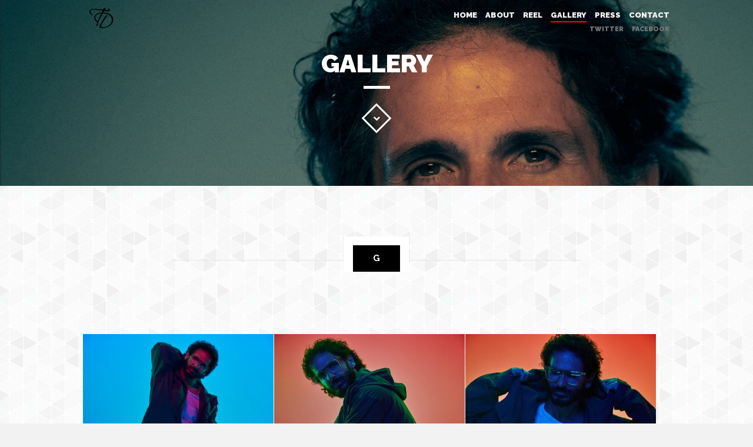

--- FILE ---
content_type: text/html; charset=UTF-8
request_url: https://www.tycediorioonline.com/gallery/
body_size: 6860
content:
<!DOCTYPE html>
<!--[if lt IE 7]> <html class="no-js ie6 oldie" lang="en-US"> <![endif]-->
<!--[if IE 7]>    <html class="no-js ie7 oldie" lang="en-US"> <![endif]-->
<!--[if IE 8]>    <html class="no-js ie8 oldie" lang="en-US"> <![endif]-->
<!--[if gte IE 8]> <html class="no-js ie" lang="en-US"> <![endif]-->
<!--[if !IE]><html lang="en-US"><![endif]-->
<head>
<meta charset="utf-8" />
<meta name="viewport" content="width=device-width, initial-scale=1, maximum-scale=1">
<meta name="description" content="Tyce Diorio world renowned choreographer.">
<title>Tyce Diorio: Celebrity Choreographer  &raquo; Gallery</title>

<link rel="shortcut icon" href="https://www.tycediorioonline.com/wp-content/uploads/2014/01/favicon1.ico" /><link rel="apple-touch-icon-precomposed" href="https://www.tycediorioonline.com/wp-content/uploads/2014/01/favicon-retina.ico" />

<link rel="stylesheet" type="text/css" href="https://fonts.googleapis.com/css?family=Raleway:200,300,400,500,600,700,800,900">
<link rel="stylesheet" type="text/css" href="https://fonts.googleapis.com/css?family=Old+Standard+TT:400,400italic,700">
<link rel="stylesheet" type="text/css" href="https://fonts.googleapis.com/css?family=Muli:300,400,300italic,400italic">
<link rel='dns-prefetch' href='//s0.wp.com' />
<link rel='dns-prefetch' href='//s.w.org' />
<link rel="alternate" type="application/rss+xml" title="Tyce Diorio: Celebrity Choreographer &raquo; Feed" href="https://www.tycediorioonline.com/feed/" />
<link rel="alternate" type="application/rss+xml" title="Tyce Diorio: Celebrity Choreographer &raquo; Comments Feed" href="https://www.tycediorioonline.com/comments/feed/" />
<script type="text/javascript">
	var themeUrl = "https://www.tycediorioonline.com/wp-content/themes/flamingo";
	var langLoadMore = "Load more";
	var langNoMore = "No more pages to load";
	</script>
<link rel="alternate" type="application/rss+xml" title="Tyce Diorio: Celebrity Choreographer &raquo; Gallery Comments Feed" href="https://www.tycediorioonline.com/gallery/feed/" />
		<script type="text/javascript">
			window._wpemojiSettings = {"baseUrl":"https:\/\/s.w.org\/images\/core\/emoji\/13.0.1\/72x72\/","ext":".png","svgUrl":"https:\/\/s.w.org\/images\/core\/emoji\/13.0.1\/svg\/","svgExt":".svg","source":{"concatemoji":"https:\/\/www.tycediorioonline.com\/wp-includes\/js\/wp-emoji-release.min.js?ver=5.6"}};
			!function(e,a,t){var r,n,o,i,p=a.createElement("canvas"),s=p.getContext&&p.getContext("2d");function c(e,t){var a=String.fromCharCode;s.clearRect(0,0,p.width,p.height),s.fillText(a.apply(this,e),0,0);var r=p.toDataURL();return s.clearRect(0,0,p.width,p.height),s.fillText(a.apply(this,t),0,0),r===p.toDataURL()}function l(e){if(!s||!s.fillText)return!1;switch(s.textBaseline="top",s.font="600 32px Arial",e){case"flag":return!c([127987,65039,8205,9895,65039],[127987,65039,8203,9895,65039])&&(!c([55356,56826,55356,56819],[55356,56826,8203,55356,56819])&&!c([55356,57332,56128,56423,56128,56418,56128,56421,56128,56430,56128,56423,56128,56447],[55356,57332,8203,56128,56423,8203,56128,56418,8203,56128,56421,8203,56128,56430,8203,56128,56423,8203,56128,56447]));case"emoji":return!c([55357,56424,8205,55356,57212],[55357,56424,8203,55356,57212])}return!1}function d(e){var t=a.createElement("script");t.src=e,t.defer=t.type="text/javascript",a.getElementsByTagName("head")[0].appendChild(t)}for(i=Array("flag","emoji"),t.supports={everything:!0,everythingExceptFlag:!0},o=0;o<i.length;o++)t.supports[i[o]]=l(i[o]),t.supports.everything=t.supports.everything&&t.supports[i[o]],"flag"!==i[o]&&(t.supports.everythingExceptFlag=t.supports.everythingExceptFlag&&t.supports[i[o]]);t.supports.everythingExceptFlag=t.supports.everythingExceptFlag&&!t.supports.flag,t.DOMReady=!1,t.readyCallback=function(){t.DOMReady=!0},t.supports.everything||(n=function(){t.readyCallback()},a.addEventListener?(a.addEventListener("DOMContentLoaded",n,!1),e.addEventListener("load",n,!1)):(e.attachEvent("onload",n),a.attachEvent("onreadystatechange",function(){"complete"===a.readyState&&t.readyCallback()})),(r=t.source||{}).concatemoji?d(r.concatemoji):r.wpemoji&&r.twemoji&&(d(r.twemoji),d(r.wpemoji)))}(window,document,window._wpemojiSettings);
		</script>
		<style type="text/css">
img.wp-smiley,
img.emoji {
	display: inline !important;
	border: none !important;
	box-shadow: none !important;
	height: 1em !important;
	width: 1em !important;
	margin: 0 .07em !important;
	vertical-align: -0.1em !important;
	background: none !important;
	padding: 0 !important;
}
</style>
	<link rel='stylesheet' id='sbi_styles-css'  href='https://www.tycediorioonline.com/wp-content/plugins/instagram-feed/css/sbi-styles.min.css?ver=6.0.4' type='text/css' media='all' />
<link rel='stylesheet' id='wp-block-library-css'  href='https://www.tycediorioonline.com/wp-includes/css/dist/block-library/style.min.css?ver=5.6' type='text/css' media='all' />
<link rel='stylesheet' id='sb-styles-css'  href='https://www.tycediorioonline.com/wp-content/plugins/sb-popular-posts-tabbed-widget/includes/css/style.css?ver=5.6' type='text/css' media='all' />
<link rel='stylesheet' id='parent-style-css'  href='https://www.tycediorioonline.com/wp-content/themes/flamingo/style.css?ver=1474317821' type='text/css' media='all' />
<link rel='stylesheet' id='child-style-css'  href='https://www.tycediorioonline.com/wp-content/themes/tycediorio-child/style.css?ver=1648529352' type='text/css' media='all' />
<link rel='stylesheet' id='style-css'  href='https://www.tycediorioonline.com/wp-content/themes/tycediorio-child/style.css?ver=5.6' type='text/css' media='all' />
<link rel='stylesheet' id='global-css'  href='https://www.tycediorioonline.com/wp-content/themes/flamingo/css/global.css?ver=5.6' type='text/css' media='all' />
<link rel='stylesheet' id='galleria-css'  href='https://www.tycediorioonline.com/wp-content/themes/flamingo/js/themes/flamingo/galleria.flamingo.css?ver=5.6' type='text/css' media='all' />
<link rel='stylesheet' id='js_composer_front-css'  href='https://www.tycediorioonline.com/wp-content/plugins/js_composer/assets/css/js_composer.css?ver=4.7.4' type='text/css' media='all' />
<link rel='stylesheet' id='jetpack_css-css'  href='https://www.tycediorioonline.com/wp-content/plugins/jetpack/css/jetpack.css?ver=7.0.5' type='text/css' media='all' />
<script type='text/javascript' src='https://www.tycediorioonline.com/wp-includes/js/jquery/jquery.min.js?ver=3.5.1' id='jquery-core-js'></script>
<script type='text/javascript' src='https://www.tycediorioonline.com/wp-includes/js/jquery/jquery-migrate.min.js?ver=3.3.2' id='jquery-migrate-js'></script>
<link rel="https://api.w.org/" href="https://www.tycediorioonline.com/wp-json/" /><link rel="alternate" type="application/json" href="https://www.tycediorioonline.com/wp-json/wp/v2/pages/139" /><link rel="canonical" href="https://www.tycediorioonline.com/gallery/" />
<link rel='shortlink' href='https://www.tycediorioonline.com/?p=139' />
<link rel="alternate" type="application/json+oembed" href="https://www.tycediorioonline.com/wp-json/oembed/1.0/embed?url=https%3A%2F%2Fwww.tycediorioonline.com%2Fgallery%2F" />
<link rel="alternate" type="text/xml+oembed" href="https://www.tycediorioonline.com/wp-json/oembed/1.0/embed?url=https%3A%2F%2Fwww.tycediorioonline.com%2Fgallery%2F&#038;format=xml" />
<style type="text/css">.recentcomments a{display:inline !important;padding:0 !important;margin:0 !important;}</style><meta name="generator" content="Powered by Visual Composer - drag and drop page builder for WordPress."/>
<!--[if lte IE 9]><link rel="stylesheet" type="text/css" href="https://www.tycediorioonline.com/wp-content/plugins/js_composer/assets/css/vc_lte_ie9.css" media="screen"><![endif]--><!--[if IE  8]><link rel="stylesheet" type="text/css" href="https://www.tycediorioonline.com/wp-content/plugins/js_composer/assets/css/vc-ie8.css" media="screen"><![endif]-->
<style type="text/css">

#spinner:before { border-top-color: #e61919; }

body {
	background-color: #F2F2F2;
}
	
body.image-bg,
body.pattern-bg {
		background-image: url(https://www.tycediorioonline.com/wp-content/uploads/2022/01/gallery-tyce.jpg);
	}
body.color-bg {
	}
body.ios-fallback-bg { 
	background-image: url(https://www.tycediorioonline.com/wp-content/themes/flamingo/images/background.jpg);
}
h2.page-title,
.post-share h5,
.post-category h5,
.widget h3,
cite.fn,
.widget-twitter-content .query a {
	border-bottom-color: #e61919;
}
.content-wrapper a:hover,
.info-box h5,
.related-project ul,
.info-box a:not(.gal-close-btn),
.info-box a:not(.fullscreen-btn),
.info-box a:not(.show-related-btn),
.navigation ul li a:hover,
.menu-footer li a:hover,
input[type=submit]:active,
input[type=submit]:focus,
input[type=submit]:hover {
	border-bottom-color: #e82a2a;
}
.bypostauthor { border-top-color: #e61919; }
.related-project ul { border-top-color: #e82a2a; }
input:focus,
input:not([type="submit"]):focus,
textarea:focus { border-color: #e61919; }
.post-content h2 a:hover,
.single-pagination span a:hover {
	border-bottom: 2px solid #e61919;
}
.gal-v4 .galleria-close-wrapper a i,
.gal-v4 .galleria-image-nav-right i,
.gal-v4 .galleria-image-nav-left i,
.gal-v4 .galleria-content-area,
.menu-launcher span a small {
	background-color: #e61919;
}
.menu-launcher span a small:after{ border-left-color: #e61919; }
.tagcloud a:hover,
.wpb_wrapper .wpb_carousel .prev:hover,
.wpb_wrapper .wpb_carousel .next:hover,
.pagination .wp-pagenavi a:hover{
	background-color: #e61919;
	color: #e82a2a;
}
.widget ul li a:hover,
.info-box a:not(.gal-close-btn):hover,
.wpb_wrapper .wpb_accordion .wpb_accordion_wrapper .ui-accordion-header-active,
.wpb_wrapper .wpb_content_element div.ui-tabs .ui-tabs-nav li.ui-tabs-active {border-bottom:1px solid #e61919;}

.featured ul li div span,
.featured ul li .title-overlay h3,
.featured ul li .title-overlay {
	color: #1f1f1f;
}

.menu.backgrounded,
.content-wrapper,
.device-menu-firer,
.wpb_wrapper .vc_text_separator div,
.menu > li .sub-menu li a:hover {
	background-color: #ffffff;
}

.section-header {
	border-color: #ffffff;
}


.menu li a,
.menu-share ul li a {
	color: #f5f5f5;
}

.menu-layout-1 #overlay-header,
.menu-layout-2 #overlay-header,
.straight-layout.menu-layout-3 .bottom-menu-angle,
.minimal-layout.menu-layout-3 .bottom-menu-angle,
.sticky-opacity.menu-layout-fixed.menu-layout-3 .bottom-menu-angle {
	background: #1c1c1c;
}
.bottom-menu-angle {
	border-color: rgba(255, 255, 255, 0) #1c1c1c;
}

.logo img {
	width: 70px;
	height: 61px;
	margin-left: 0px;
	margin-top: -38px;
}

.top-angle,
.bottom-angle {
	border-color: transparent #ffffff;
}
/*
.content-wrapper{
	background-color: #ffffff;
}
*/
.reply a,
.wpb_wrapper .wpb_carousel .prev,
.wpb_wrapper .wpb_carousel .next,
.pagination .wp-pagenavi a,
.pagination .wp-pagenavi span,
.pagination .wp-pagenavi span.current {
	color: #e61919;
	border: 2px solid #e61919;
}
.tagcloud a,
.widget_archive select {
	color: #e61919;
	border: 1px solid #e61919;
}
.tagcloud a:hover,
.menu > li .sub-menu li a:hover{
	color: #e82a2a;
}

h1,h2,h3,h4,h5,h6 {
	font-family: "Raleway";
	font-weight: 700;
	text-transform:  none;
}
.post-content h2,
.post-content h2 a,
.post-content h2 a:visited,
.post-body .btn a:hover { color: #e61919; }

 
.menu-launcher span a small { display: none !important; }

/*Primary typeface*/
body {
	font-family: "Raleway";
}

/*Secondary typeface*/
.inner-header h4,
.current-header,
.menu-layout-1 .current-body,
.current-footer,
.target-header,
.menu-layout-1 .target-body,
.target-footer,
.secondary-font > *,
.remove-warn,
.content-wrapper blockquote { font-family: "Old Standard TT"; }
/*Body typeface*/
.content-wrapper p,
.post-excerpt,
.tweet_text { font-family: "Muli"; }

/* PAGE */
h2.page-title,
.page-description,
.page-description p,
.actions-related a i,
.action-fullscreen a i,
.action-scroll a i {
		color: #ffffff; 
	}

.content-info-box .actions .action-fullscreen,
.content-info-box .action-fullscreen,
.content-info-box .action-scroll { color: #e61919; }

.actions-related, .action-fullscreen, .action-scroll {
		border-color: #ffffff; 
	}
.section-title h2:after,
.actions-related:hover,
.action-fullscreen:hover,
.action-scroll:hover {
		background: #ffffff; 
	}



/* PORTOLIO */

.flexslider ul li .title-layer,
.featured ul li .hover-overlay,
.wpb_thumbnails h2.post-title a {
	background: #7acccc;
		background: -webkit-gradient(linear, 0 0, 0 bottom, from(#b9e6a6), to(#7acccc));
	background: -webkit-linear-gradient(0deg, #b9e6a6, #7acccc);
	background:    -moz-linear-gradient(0deg, #b9e6a6, #7acccc);
	background:     -ms-linear-gradient(0deg, #b9e6a6, #7acccc);
	background:      -o-linear-gradient(0deg, #b9e6a6, #7acccc);
	background:         linear-gradient(0deg, #b9e6a6, #7acccc);
	-pie-background: linear-gradient(0deg, #b9e6a6, #7acccc);
		opacity:0.85;
	filter:alpha(opacity=85);
}



.straight-layout.menu-layout-3 .bottom-menu-angle{
background:none;}
.menu-layout-fixed.straight-layout.menu-layout-3 .navigation {
 top: 15px;
}
.menu-layout-fixed.straight-layout.menu-layout-3 .menu-share {
top: 15px;
}

.logo img {
margin-top:0px !important;
}
</style>
<noscript><style> .wpb_animate_when_almost_visible { opacity: 1; }</style></noscript>
</head>

<body class="page-template-default page page-id-139 isotope-filtering infinite-scrl gal-v4 project-transition-slide project-size-fullscreen straight-layout blog-layout-2 menu-layout-open no-menu-displays image-bg wpb-js-composer js-comp-ver-4.7.4 vc_responsive pattern-bg">

<div id="preloader">
    <div id="spinner"></div>
</div>

	
  <!--main wrapper-->
  <div id="wrapper">

  	<div id="overlay-header"></div>

  	<header class="header">
  		<div class="inner-header">
			<h1>
	            <a href="https://www.tycediorioonline.com" class="logo">
	              <img src="https://www.tycediorioonline.com/wp-content/uploads/2014/01/td-logo_both.png" alt="Tyce Diorio: Celebrity Choreographer" title="Tyce Diorio: Celebrity Choreographer" />
	            </a>
	        </h1>

	        <div class="menu-launcher">
	        	<span><a href="#" title="Show Menu"><small>Menu</small><i class="fa fa-bars menu-closed"></i><i class="fa fa-times menu-opened"></i></a></span>
	        </div>
	        
	        <div class="main-navigation">

	        	<div class="current-page">
		        	<span class="current-header">Currently Watching</span>
		        	<span class="current-body">
		        	Gallery</span>
		        	<span class="current-footer">Page</span>
	        	</div>

	        	<div class="target-page">
		        	<span class="target-header">View</span>
		        	<span class="target-body"></span>
		        	<span class="target-footer">Page</span>
	        	</div>

	        	<h4>Menu</h4>
	        	<nav class="navigation">
		        <div class="menu sf-menu"><ul>
<li class="page_item page-item-9"><a href="https://www.tycediorioonline.com/">Home</a></li>
<li class="page_item page-item-24"><a href="https://www.tycediorioonline.com/about/">About</a></li>
<li class="page_item page-item-297"><a href="https://www.tycediorioonline.com/reel/">Reel</a></li>
<li class="page_item page-item-139 current_page_item"><a href="https://www.tycediorioonline.com/gallery/" aria-current="page">Gallery</a></li>
<li class="page_item page-item-173"><a href="https://www.tycediorioonline.com/press-2/">Press</a></li>
<li class="page_item page-item-36"><a href="https://www.tycediorioonline.com/contact/">Contact</a></li>
</ul></div>
	        	</nav>

				<h4>Share</h4>
				<div class="menu-share">
					<ul>
												<li><a target="_blank" id="btn-twitter" href="https://twitter.com/home?status=Amazing+work,+take+a+look-https://www.tycediorioonline.com/gallery/" class="share-btn-twitter">Twitter</a></li>
												<li><a target="_blank" id="btn-facebook" class="share-btn-facebook" href="https://www.facebook.com/share.php?u=https://www.tycediorioonline.com/gallery/">Facebook</a></li>
											</ul>
				</div>

	        </div>
	        
		</div>
	</header>
    <!--/.header-->

        <section class="content">
	
    <!--section for top angle-->
    <div class="top-angle"></div>

      <!--content-wrapper-->
      <div class="content-wrapper">
        <div class="main-page">

          <!--content-->
          <div class="block-content">		
			<section class="header-display section-title">
				<div class="inner-section-title">
				    					<h2 class="page-title">Gallery</h2>
														    <div class="actions clearfix">

	                  <div class="action-scroll">
	                    <a href="#" title="Show content"><i class="fa fa-chevron-down"></i></a>
	                  </div>

	                </div>
            	</div>
			</section>

            <section>
              <div class="vc_row wpb_row vc_row-fluid"><div class="move-top-150 wpb_column vc_column_container vc_col-sm-12"><div class="wpb_wrapper"><div class="vc_separator wpb_content_element vc_separator_align_center vc_sep_width_100 vc_sep_pos_align_center vc_sep_color_grey"><span
		class="vc_sep_holder vc_sep_holder_l"><span			class="vc_sep_line"></span></span>		<h4>G</h4><span
		class="vc_sep_holder vc_sep_holder_r"><span class="vc_sep_line"></span></span>
	</div>
</div></div></div><div class="vc_row wpb_row vc_row-fluid"><div class="wpb_column vc_column_container vc_col-sm-12"><div class="wpb_wrapper"><div class="wpb_gallery wpb_content_element vc_clearfix"><div class="wpb_wrapper"><div class="wpb_gallery_slides wpb_image_grid" data-interval="3"><ul class="wpb_image_grid_ul"><li class="isotope-item"><a class="prettyphoto" href="https://www.tycediorioonline.com/wp-content/uploads/2022/01/2020Tyce_Selects_0461-690x460.jpg" rel="prettyPhoto[rel-139-934841505]"><img width="324" height="243" src="https://www.tycediorioonline.com/wp-content/uploads/2022/01/2020Tyce_Selects_0461-324x243.jpg" class="attachment-thumbnail" alt="" loading="lazy" srcset="https://www.tycediorioonline.com/wp-content/uploads/2022/01/2020Tyce_Selects_0461-324x243.jpg 324w, https://www.tycediorioonline.com/wp-content/uploads/2022/01/2020Tyce_Selects_0461-573x430.jpg 573w, https://www.tycediorioonline.com/wp-content/uploads/2022/01/2020Tyce_Selects_0461-481x361.jpg 481w, https://www.tycediorioonline.com/wp-content/uploads/2022/01/2020Tyce_Selects_0461-648x486.jpg 648w, https://www.tycediorioonline.com/wp-content/uploads/2022/01/2020Tyce_Selects_0461-1146x860.jpg 1146w, https://www.tycediorioonline.com/wp-content/uploads/2022/01/2020Tyce_Selects_0461-962x722.jpg 962w" sizes="(max-width: 324px) 100vw, 324px" /></a></li><li class="isotope-item"><a class="prettyphoto" href="https://www.tycediorioonline.com/wp-content/uploads/2022/01/2020Tyce_Selects_0311-690x460.jpg" rel="prettyPhoto[rel-139-934841505]"><img width="324" height="243" src="https://www.tycediorioonline.com/wp-content/uploads/2022/01/2020Tyce_Selects_0311-324x243.jpg" class="attachment-thumbnail" alt="" loading="lazy" srcset="https://www.tycediorioonline.com/wp-content/uploads/2022/01/2020Tyce_Selects_0311-324x243.jpg 324w, https://www.tycediorioonline.com/wp-content/uploads/2022/01/2020Tyce_Selects_0311-573x430.jpg 573w, https://www.tycediorioonline.com/wp-content/uploads/2022/01/2020Tyce_Selects_0311-481x361.jpg 481w, https://www.tycediorioonline.com/wp-content/uploads/2022/01/2020Tyce_Selects_0311-648x486.jpg 648w, https://www.tycediorioonline.com/wp-content/uploads/2022/01/2020Tyce_Selects_0311-1146x860.jpg 1146w, https://www.tycediorioonline.com/wp-content/uploads/2022/01/2020Tyce_Selects_0311-962x722.jpg 962w" sizes="(max-width: 324px) 100vw, 324px" /></a></li><li class="isotope-item"><a class="prettyphoto" href="https://www.tycediorioonline.com/wp-content/uploads/2022/01/2020Tyce_Selects_0211-690x460.jpg" rel="prettyPhoto[rel-139-934841505]"><img width="324" height="243" src="https://www.tycediorioonline.com/wp-content/uploads/2022/01/2020Tyce_Selects_0211-324x243.jpg" class="attachment-thumbnail" alt="" loading="lazy" srcset="https://www.tycediorioonline.com/wp-content/uploads/2022/01/2020Tyce_Selects_0211-324x243.jpg 324w, https://www.tycediorioonline.com/wp-content/uploads/2022/01/2020Tyce_Selects_0211-573x430.jpg 573w, https://www.tycediorioonline.com/wp-content/uploads/2022/01/2020Tyce_Selects_0211-481x361.jpg 481w, https://www.tycediorioonline.com/wp-content/uploads/2022/01/2020Tyce_Selects_0211-648x486.jpg 648w, https://www.tycediorioonline.com/wp-content/uploads/2022/01/2020Tyce_Selects_0211-1146x860.jpg 1146w, https://www.tycediorioonline.com/wp-content/uploads/2022/01/2020Tyce_Selects_0211-962x722.jpg 962w" sizes="(max-width: 324px) 100vw, 324px" /></a></li><li class="isotope-item"><a class="prettyphoto" href="https://www.tycediorioonline.com/wp-content/uploads/2022/01/2020Tyce_Selects_2121-690x460.jpg" rel="prettyPhoto[rel-139-934841505]"><img width="324" height="243" src="https://www.tycediorioonline.com/wp-content/uploads/2022/01/2020Tyce_Selects_2121-324x243.jpg" class="attachment-thumbnail" alt="" loading="lazy" srcset="https://www.tycediorioonline.com/wp-content/uploads/2022/01/2020Tyce_Selects_2121-324x243.jpg 324w, https://www.tycediorioonline.com/wp-content/uploads/2022/01/2020Tyce_Selects_2121-573x430.jpg 573w, https://www.tycediorioonline.com/wp-content/uploads/2022/01/2020Tyce_Selects_2121-481x361.jpg 481w, https://www.tycediorioonline.com/wp-content/uploads/2022/01/2020Tyce_Selects_2121-648x486.jpg 648w, https://www.tycediorioonline.com/wp-content/uploads/2022/01/2020Tyce_Selects_2121-1146x860.jpg 1146w, https://www.tycediorioonline.com/wp-content/uploads/2022/01/2020Tyce_Selects_2121-962x722.jpg 962w" sizes="(max-width: 324px) 100vw, 324px" /></a></li><li class="isotope-item"><a class="prettyphoto" href="https://www.tycediorioonline.com/wp-content/uploads/2019/01/tyce1-690x388.jpg" rel="prettyPhoto[rel-139-934841505]"><img width="324" height="243" src="https://www.tycediorioonline.com/wp-content/uploads/2019/01/tyce1-324x243.jpg" class="attachment-thumbnail" alt="" loading="lazy" srcset="https://www.tycediorioonline.com/wp-content/uploads/2019/01/tyce1-324x243.jpg 324w, https://www.tycediorioonline.com/wp-content/uploads/2019/01/tyce1-573x430.jpg 573w, https://www.tycediorioonline.com/wp-content/uploads/2019/01/tyce1-481x361.jpg 481w, https://www.tycediorioonline.com/wp-content/uploads/2019/01/tyce1-648x486.jpg 648w" sizes="(max-width: 324px) 100vw, 324px" /></a></li><li class="isotope-item"><a class="prettyphoto" href="https://www.tycediorioonline.com/wp-content/uploads/2019/01/Tyce2-690x713.jpg" rel="prettyPhoto[rel-139-934841505]"><img width="324" height="243" src="https://www.tycediorioonline.com/wp-content/uploads/2019/01/Tyce2-324x243.jpg" class="attachment-thumbnail" alt="" loading="lazy" srcset="https://www.tycediorioonline.com/wp-content/uploads/2019/01/Tyce2-324x243.jpg 324w, https://www.tycediorioonline.com/wp-content/uploads/2019/01/Tyce2-573x430.jpg 573w, https://www.tycediorioonline.com/wp-content/uploads/2019/01/Tyce2-481x361.jpg 481w, https://www.tycediorioonline.com/wp-content/uploads/2019/01/Tyce2-648x486.jpg 648w, https://www.tycediorioonline.com/wp-content/uploads/2019/01/Tyce2-1146x860.jpg 1146w, https://www.tycediorioonline.com/wp-content/uploads/2019/01/Tyce2-962x722.jpg 962w" sizes="(max-width: 324px) 100vw, 324px" /></a></li><li class="isotope-item"><a class="prettyphoto" href="https://www.tycediorioonline.com/wp-content/uploads/2019/01/Tyce3-690x690.jpg" rel="prettyPhoto[rel-139-934841505]"><img width="324" height="243" src="https://www.tycediorioonline.com/wp-content/uploads/2019/01/Tyce3-324x243.jpg" class="attachment-thumbnail" alt="" loading="lazy" srcset="https://www.tycediorioonline.com/wp-content/uploads/2019/01/Tyce3-324x243.jpg 324w, https://www.tycediorioonline.com/wp-content/uploads/2019/01/Tyce3-573x430.jpg 573w, https://www.tycediorioonline.com/wp-content/uploads/2019/01/Tyce3-481x361.jpg 481w, https://www.tycediorioonline.com/wp-content/uploads/2019/01/Tyce3-648x486.jpg 648w, https://www.tycediorioonline.com/wp-content/uploads/2019/01/Tyce3-1146x860.jpg 1146w, https://www.tycediorioonline.com/wp-content/uploads/2019/01/Tyce3-962x722.jpg 962w" sizes="(max-width: 324px) 100vw, 324px" /></a></li><li class="isotope-item"><a class="prettyphoto" href="https://www.tycediorioonline.com/wp-content/uploads/2014/01/IMG_1992.jpg" rel="prettyPhoto[rel-139-934841505]"><img width="324" height="243" src="https://www.tycediorioonline.com/wp-content/uploads/2014/01/IMG_1992.jpg" class="attachment-thumbnail" alt="" loading="lazy" /></a></li><li class="isotope-item"><a class="prettyphoto" href="https://www.tycediorioonline.com/wp-content/uploads/2014/01/IMG_3753.jpg" rel="prettyPhoto[rel-139-934841505]"><img width="162" height="243" src="https://www.tycediorioonline.com/wp-content/uploads/2014/01/IMG_3753.jpg" class="attachment-thumbnail" alt="" loading="lazy" /></a></li><li class="isotope-item"><a class="prettyphoto" href="https://www.tycediorioonline.com/wp-content/uploads/2014/01/Tyce-Diorio-2012-184-Edit.jpg" rel="prettyPhoto[rel-139-934841505]"><img width="196" height="243" src="https://www.tycediorioonline.com/wp-content/uploads/2014/01/Tyce-Diorio-2012-184-Edit.jpg" class="attachment-thumbnail" alt="" loading="lazy" /></a></li><li class="isotope-item"><a class="prettyphoto" href="https://www.tycediorioonline.com/wp-content/uploads/2014/01/Tyce-Diorio-2012-088.jpg" rel="prettyPhoto[rel-139-934841505]"><img width="324" height="191" src="https://www.tycediorioonline.com/wp-content/uploads/2014/01/Tyce-Diorio-2012-088.jpg" class="attachment-thumbnail" alt="" loading="lazy" /></a></li><li class="isotope-item"><a class="prettyphoto" href="https://www.tycediorioonline.com/wp-content/uploads/2014/01/Tyce-Diorio-2012-059-Edit-2.jpeg" rel="prettyPhoto[rel-139-934841505]"><img width="194" height="243" src="https://www.tycediorioonline.com/wp-content/uploads/2014/01/Tyce-Diorio-2012-059-Edit-2.jpeg" class="attachment-thumbnail" alt="" loading="lazy" /></a></li><li class="isotope-item"><a class="prettyphoto" href="https://www.tycediorioonline.com/wp-content/uploads/2014/01/Tyce-Diorio-2012-053.jpeg" rel="prettyPhoto[rel-139-934841505]"><img width="254" height="243" src="https://www.tycediorioonline.com/wp-content/uploads/2014/01/Tyce-Diorio-2012-053.jpeg" class="attachment-thumbnail" alt="" loading="lazy" /></a></li><li class="isotope-item"><a class="prettyphoto" href="https://www.tycediorioonline.com/wp-content/uploads/2014/01/Tyce-Diorio-2012-048-Edit.jpeg" rel="prettyPhoto[rel-139-934841505]"><img width="174" height="243" src="https://www.tycediorioonline.com/wp-content/uploads/2014/01/Tyce-Diorio-2012-048-Edit.jpeg" class="attachment-thumbnail" alt="" loading="lazy" /></a></li><li class="isotope-item"><a class="prettyphoto" href="https://www.tycediorioonline.com/wp-content/uploads/2014/01/tyce-emmy2.jpg" rel="prettyPhoto[rel-139-934841505]"><img width="182" height="243" src="https://www.tycediorioonline.com/wp-content/uploads/2014/01/tyce-emmy2.jpg" class="attachment-thumbnail" alt="" loading="lazy" /></a></li><li class="isotope-item"><a class="prettyphoto" href="https://www.tycediorioonline.com/wp-content/uploads/2014/01/TYCE-ROOFTOP-small.jpg" rel="prettyPhoto[rel-139-934841505]"><img width="324" height="216" src="https://www.tycediorioonline.com/wp-content/uploads/2014/01/TYCE-ROOFTOP-small.jpg" class="attachment-thumbnail" alt="" loading="lazy" /></a></li><li class="isotope-item"><a class="prettyphoto" href="https://www.tycediorioonline.com/wp-content/uploads/2014/01/Tyce-diorio-tryptich_5.jpg" rel="prettyPhoto[rel-139-934841505]"><img width="324" height="156" src="https://www.tycediorioonline.com/wp-content/uploads/2014/01/Tyce-diorio-tryptich_5.jpg" class="attachment-thumbnail" alt="" loading="lazy" /></a></li><li class="isotope-item"><a class="prettyphoto" href="https://www.tycediorioonline.com/wp-content/uploads/2014/01/TYCE-ROOFTOP-2.jpg" rel="prettyPhoto[rel-139-934841505]"><img width="324" height="199" src="https://www.tycediorioonline.com/wp-content/uploads/2014/01/TYCE-ROOFTOP-2.jpg" class="attachment-thumbnail" alt="" loading="lazy" /></a></li><li class="isotope-item"><a class="prettyphoto" href="https://www.tycediorioonline.com/wp-content/uploads/2014/01/IMG_6751Edit-2.jpg" rel="prettyPhoto[rel-139-934841505]"><img width="162" height="243" src="https://www.tycediorioonline.com/wp-content/uploads/2014/01/IMG_6751Edit-2.jpg" class="attachment-thumbnail" alt="" loading="lazy" /></a></li><li class="isotope-item"><a class="prettyphoto" href="https://www.tycediorioonline.com/wp-content/uploads/2014/01/IMG_3752-e1389391177814.jpg" rel="prettyPhoto[rel-139-934841505]"><img width="324" height="149" src="https://www.tycediorioonline.com/wp-content/uploads/2014/01/IMG_3752-e1389391177814.jpg" class="attachment-thumbnail" alt="" loading="lazy" /></a></li><li class="isotope-item"><a class="prettyphoto" href="https://www.tycediorioonline.com/wp-content/uploads/2014/01/IMG_6734.png" rel="prettyPhoto[rel-139-934841505]"><img width="324" height="161" src="https://www.tycediorioonline.com/wp-content/uploads/2014/01/IMG_6734.png" class="attachment-thumbnail" alt="" loading="lazy" /></a></li><li class="isotope-item"><a class="prettyphoto" href="https://www.tycediorioonline.com/wp-content/uploads/2014/01/tyce_black.jpg" rel="prettyPhoto[rel-139-934841505]"><img width="324" height="199" src="https://www.tycediorioonline.com/wp-content/uploads/2014/01/tyce_black.jpg" class="attachment-thumbnail" alt="" loading="lazy" /></a></li><li class="isotope-item"><a class="prettyphoto" href="https://www.tycediorioonline.com/wp-content/uploads/2022/01/2020Tyce_Selects_1631-690x460.jpg" rel="prettyPhoto[rel-139-934841505]"><img width="324" height="243" src="https://www.tycediorioonline.com/wp-content/uploads/2022/01/2020Tyce_Selects_1631-324x243.jpg" class="attachment-thumbnail" alt="" loading="lazy" srcset="https://www.tycediorioonline.com/wp-content/uploads/2022/01/2020Tyce_Selects_1631-324x243.jpg 324w, https://www.tycediorioonline.com/wp-content/uploads/2022/01/2020Tyce_Selects_1631-573x430.jpg 573w, https://www.tycediorioonline.com/wp-content/uploads/2022/01/2020Tyce_Selects_1631-481x361.jpg 481w, https://www.tycediorioonline.com/wp-content/uploads/2022/01/2020Tyce_Selects_1631-648x486.jpg 648w, https://www.tycediorioonline.com/wp-content/uploads/2022/01/2020Tyce_Selects_1631-1146x860.jpg 1146w, https://www.tycediorioonline.com/wp-content/uploads/2022/01/2020Tyce_Selects_1631-962x722.jpg 962w" sizes="(max-width: 324px) 100vw, 324px" /></a></li><li class="isotope-item"><a class="prettyphoto" href="https://www.tycediorioonline.com/wp-content/uploads/2022/01/2020Tyce_Selects_0791-690x460.jpg" rel="prettyPhoto[rel-139-934841505]"><img width="324" height="243" src="https://www.tycediorioonline.com/wp-content/uploads/2022/01/2020Tyce_Selects_0791-324x243.jpg" class="attachment-thumbnail" alt="" loading="lazy" srcset="https://www.tycediorioonline.com/wp-content/uploads/2022/01/2020Tyce_Selects_0791-324x243.jpg 324w, https://www.tycediorioonline.com/wp-content/uploads/2022/01/2020Tyce_Selects_0791-573x430.jpg 573w, https://www.tycediorioonline.com/wp-content/uploads/2022/01/2020Tyce_Selects_0791-481x361.jpg 481w, https://www.tycediorioonline.com/wp-content/uploads/2022/01/2020Tyce_Selects_0791-648x486.jpg 648w, https://www.tycediorioonline.com/wp-content/uploads/2022/01/2020Tyce_Selects_0791-1146x860.jpg 1146w, https://www.tycediorioonline.com/wp-content/uploads/2022/01/2020Tyce_Selects_0791-962x722.jpg 962w" sizes="(max-width: 324px) 100vw, 324px" /></a></li><li class="isotope-item"><a class="prettyphoto" href="https://www.tycediorioonline.com/wp-content/uploads/2022/01/2020Tyce_Selects_075-690x460.jpg" rel="prettyPhoto[rel-139-934841505]"><img width="324" height="243" src="https://www.tycediorioonline.com/wp-content/uploads/2022/01/2020Tyce_Selects_075-324x243.jpg" class="attachment-thumbnail" alt="" loading="lazy" srcset="https://www.tycediorioonline.com/wp-content/uploads/2022/01/2020Tyce_Selects_075-324x243.jpg 324w, https://www.tycediorioonline.com/wp-content/uploads/2022/01/2020Tyce_Selects_075-573x430.jpg 573w, https://www.tycediorioonline.com/wp-content/uploads/2022/01/2020Tyce_Selects_075-481x361.jpg 481w, https://www.tycediorioonline.com/wp-content/uploads/2022/01/2020Tyce_Selects_075-648x486.jpg 648w, https://www.tycediorioonline.com/wp-content/uploads/2022/01/2020Tyce_Selects_075-1146x860.jpg 1146w, https://www.tycediorioonline.com/wp-content/uploads/2022/01/2020Tyce_Selects_075-962x722.jpg 962w" sizes="(max-width: 324px) 100vw, 324px" /></a></li></ul></div></div></div></div></div></div>
                          </section>

 		</div><!--/.content-->

        </div><!--/.main-page-->

      </div><!--/.content-wrapper-->

    <!--section for bottom angle-->
    <div class="bottom-angle"></div>

    <!--footer-->
          <footer class="footer">
            <div class="footer-angle"></div>
            <div class="sub-footer">
              <div class="inner-subfooter">
                                  <nav class="nav-footer">
                  <div class="menu-footer"><ul>
<li class="page_item page-item-9"><a href="https://www.tycediorioonline.com/">Home</a></li>
<li class="page_item page-item-24"><a href="https://www.tycediorioonline.com/about/">About</a></li>
<li class="page_item page-item-297"><a href="https://www.tycediorioonline.com/reel/">Reel</a></li>
<li class="page_item page-item-139 current_page_item"><a href="https://www.tycediorioonline.com/gallery/" aria-current="page">Gallery</a></li>
<li class="page_item page-item-173"><a href="https://www.tycediorioonline.com/press-2/">Press</a></li>
<li class="page_item page-item-36"><a href="https://www.tycediorioonline.com/contact/">Contact</a></li>
</ul></div>
                  </nav>
                <span class="copy-right">
                  Copyright © 2014 - Tyce diorio                </span>

                <h5>Be Social with me.</h5>
                <ul class="social-icon">
                                                      <li>
                    <a target="_blank" href="https://www.facebook.com/tyce.diorio" class="social-link facebook"><i class="fa fa-facebook"></i></a>
                  </li>                                    <li>
                    <a target="_blank" href="https://twitter.com/tycediorio" class="social-link twitter"><i class="fa fa-twitter"></i></a>
                  </li>                                    <li>
                    <a target="_blank" href="https://www.youtube.com/tycediorio" class="social-link youtube"><i class="fa fa-youtube"></i></a>
                  </li>                                    <li>
                    <a target="_blank" href="https://www.instagram.com/tyce82/" class="social-link instagram"><i class="fa fa-instagram"></i></a>
                  </li>                                                                      </ul>
              </div>
            </div>
          </footer><!--/.footer-->

    </section><!--/.content-->
  </div><!--/.wrapper-->

		<script type="text/javascript">// <![CDATA[
			if( window.devicePixelRatio !== undefined ) document.cookie = 'devicePixelRatio = ' + window.devicePixelRatio;
		// ]]></script>
		<!-- Instagram Feed JS -->
<script type="text/javascript">
var sbiajaxurl = "https://www.tycediorioonline.com/wp-admin/admin-ajax.php";
</script>
<link rel='stylesheet' id='prettyphoto-css'  href='https://www.tycediorioonline.com/wp-content/plugins/js_composer/assets/lib/prettyphoto/css/prettyPhoto.css?ver=4.7.4' type='text/css' media='screen' />
<script type='text/javascript' id='contact-form-7-js-extra'>
/* <![CDATA[ */
var wpcf7 = {"apiSettings":{"root":"https:\/\/www.tycediorioonline.com\/wp-json\/contact-form-7\/v1","namespace":"contact-form-7\/v1"}};
/* ]]> */
</script>
<script type='text/javascript' src='https://www.tycediorioonline.com/wp-content/plugins/contact-form-7/includes/js/scripts.js?ver=5.1.1' id='contact-form-7-js'></script>
<script type='text/javascript' src='https://s0.wp.com/wp-content/js/devicepx-jetpack.js?ver=202605' id='devicepx-js'></script>
<script type='text/javascript' src='https://www.tycediorioonline.com/wp-content/plugins/sb-popular-posts-tabbed-widget/includes/js/tabs.js?ver=1' id='sb-tabs-js-js'></script>
<script type='text/javascript' src='https://www.tycediorioonline.com/wp-content/themes/flamingo/js/scripts.js?ver=5.6' id='scripts-js'></script>
<script type='text/javascript' src='https://www.tycediorioonline.com/wp-content/themes/flamingo/js/hoverIntent.js?ver=5.6' id='hoverintent-js'></script>
<script type='text/javascript' src='https://www.tycediorioonline.com/wp-content/themes/flamingo/js/superfish.js?ver=5.6' id='superfish-js'></script>
<script type='text/javascript' src='https://www.tycediorioonline.com/wp-content/themes/flamingo/js/jquery.cycle.lite.js?ver=5.6' id='cycle-js'></script>
<script type='text/javascript' src='https://www.tycediorioonline.com/wp-content/themes/flamingo/js/custom.js?ver=5.6' id='custom-js'></script>
<script type='text/javascript' src='https://www.tycediorioonline.com/wp-includes/js/comment-reply.min.js?ver=5.6' id='comment-reply-js'></script>
<script type='text/javascript' src='https://www.tycediorioonline.com/wp-includes/js/wp-embed.min.js?ver=5.6' id='wp-embed-js'></script>
<script type='text/javascript' src='https://www.tycediorioonline.com/wp-content/plugins/js_composer/assets/js/js_composer_front.js?ver=4.7.4' id='wpb_composer_front_js-js'></script>
<script type='text/javascript' src='https://www.tycediorioonline.com/wp-content/plugins/js_composer/assets/lib/bower/imagesloaded/imagesloaded.pkgd.min.js?ver=5.6' id='vc_grid-js-imagesloaded-js'></script>
<script type='text/javascript' src='https://www.tycediorioonline.com/wp-content/plugins/js_composer/assets/lib/bower/isotope/dist/isotope.pkgd.min.js?ver=4.7.4' id='isotope-js'></script>
<script type='text/javascript' src='https://www.tycediorioonline.com/wp-content/plugins/js_composer/assets/lib/prettyphoto/js/jquery.prettyPhoto.js?ver=4.7.4' id='prettyphoto-js'></script>
<script defer src="https://static.cloudflareinsights.com/beacon.min.js/vcd15cbe7772f49c399c6a5babf22c1241717689176015" integrity="sha512-ZpsOmlRQV6y907TI0dKBHq9Md29nnaEIPlkf84rnaERnq6zvWvPUqr2ft8M1aS28oN72PdrCzSjY4U6VaAw1EQ==" data-cf-beacon='{"version":"2024.11.0","token":"5a03a7f864334b4884b46c86706adb25","r":1,"server_timing":{"name":{"cfCacheStatus":true,"cfEdge":true,"cfExtPri":true,"cfL4":true,"cfOrigin":true,"cfSpeedBrain":true},"location_startswith":null}}' crossorigin="anonymous"></script>
</body>
</html>

--- FILE ---
content_type: text/css
request_url: https://www.tycediorioonline.com/wp-content/themes/flamingo/style.css?ver=1474317821
body_size: 21312
content:
/*
Theme Name: Flamingo - Agency & Freelance Portfolio Theme
Theme URI: http://themeforest.net/user/VanKarWai/portfolio
Description: Premium Wordpress Theme Portfolio for creatives, studios even product and little bussines sites.
Tags: editor-style, translation-ready, custom-menu
Version: 1.5
Author URI: http://themeforest.net/user/VanKarWai
Author: Van Garret

License: GNU General Public License version 3.0 & Envato Regular License
License URI: http://www.gnu.org/licenses/gpl-3.0.html & http://themeforest.net/licenses
	
*/

/* 

WARNING! DO NOT EDIT THIS FILE!

To make it easy to update your theme, you should not edit the styles in this file. Instead, use the child theme and it's style.css file. You have been warned! :)

*/

@charset "utf-8";

/* Index
----------------------------------------------------
	0. Main elements
	1. Site content
		1.1 Home
		1.2 Footer
	2. Home
	3. Portfolio/Projects
	4. Single project
	5. Default pages
	6. Blog cover
	7. Single post
	8. Contact
	9. Forms
*/

/*
 0. Main elements
 ----------------------------------------------------*/
body {
 	background-color: #d4eeee;
 	-webkit-overflow-scrolling : touch;
}

body.image-bg {
	background-attachment: fixed;
	background-position: 50% 50%;
	-webkit-background-size: cover;
	   -moz-background-size: cover;
	     -o-background-size: cover;
	        background-size: cover;
}

body.parallax { background-position: 50% 0; }

body.pattern-bg {background-attachment: fixed; background-repeat: repeat;}

body.error404{ 
	/*replace this background with your own to customize your 404 error page*/
	background: url(http://25.media.tumblr.com/38430f1e34abf51dc21bd62bdc7f2063/tumblr_mkn417XdnL1qg39ewo1_500.gif);
	background-attachment: fixed;
	background-position: 50% 50%;
	-webkit-background-size: cover;
	   -moz-background-size: cover;
	     -o-background-size: cover;
	        background-size: cover;
}

/*theme needs these rules in order to fix
a problem with a background:cover css3 property
iOS can´t manage this basic rules. For this, in those
cases we manage the background with a third party plugin*/
.vegas-background {
	-ms-interpolation-mode: bicubic;
	image-rendering: optimizeQuality;
	/* counteracts global img modification by twitter bootstrap library */
    max-width: none !important;
	z-index: -2;
}

.vegas-overlay,
.vegas-background {
	-webkit-user-select: none;
	 -khtml-user-select: none;
	   -moz-user-select: none;
	    -ms-user-select: none;
	        user-select: none;
}

/* Preloader/Spinner
---------------------------------------------*/
#preloader {
  position: fixed;
  display: block;
  width: 100%;
  height: 100%;
  top: 0;
  right: 0;
  bottom: 0;
  left: 0;
  background: #FFF;
  z-index: 11000;
}
#spinner {
  position: relative;
  height: 35px;
  width: 35px;
  top: 50%;
  margin-bottom: -12px;
  margin: 0 auto;
  border: 3px solid rgba(226, 226, 226, 0.75);
  border-radius: 100%;
  -webkit-animation: rotation .6s infinite linear;
    -moz-animation: rotation .6s infinite linear;
      -o-animation: rotation .6s infinite linear;
         animation: rotation .6s infinite linear;
}
#spinner:before {
   content: "";
   display: block;
   position: absolute;
   left: -3px;
   top: -3px;
   height: 100%;
   width: 100%;
   border-top: 3px solid rgba(0,0,0,1);
   border-left: 3px solid transparent;
   border-bottom: 3px solid transparent;
   border-right: 3px solid transparent;
   border-radius: 100%;
}
@-webkit-keyframes rotation {
   from {-webkit-transform: rotate(0deg);}
   to {-webkit-transform: rotate(359deg);}
}
@-moz-keyframes rotation {
   from {-moz-transform: rotate(0deg);}
   to {-moz-transform: rotate(359deg);}
}
@-o-keyframes rotation {
   from {-o-transform: rotate(0deg);}
   to {-o-transform: rotate(359deg);}
}
@keyframes rotation {
   from {transform: rotate(0deg);}
   to {transform: rotate(359deg);}
}


/* CSS portfolio columns based on Dash option
---------------------------------------------*/
.cols-1 ul li {width:100%;}
.cols-2 ul li {width:50%;}
.cols-3 ul li {width:33.333333%;}
.cols-4 ul li {width:25%;}
.cols-5 ul li {width:20%;}
.cols-6 ul li {width:16.666666%;}
.cols-7 ul li {width:14.2861514%;}

/*
 Typography
 ----------------------------------------------------*/
 /*
    > Main Typeface elements
 ----------------------------------------------------*/
	body { font-family: 'Helvetica Neue', 'Helvetica', arial, sans-serif; }
	.content-wrapper p { font-size: 15px; font-weight: 500; line-height: 25px; margin-bottom: 15px; }
	::-webkit-input-placeholder {font-family: 'Helvetica Neue', 'Helvetica', arial, sans-serif;}
 /*
    > Secondary Typeface elements
 ----------------------------------------------------*/
	h5,
	.rotate-text,
	.wpb_heading,
	.social-icon li div,
	.loading,
	#searchform input,
	input:not([type="submit"]),
	textarea{font-family: 'PT Serif', georgia, serif;}
	#searchform ::-webkit-input-placeholder {font-family: 'PT Serif', georgia, serif;}

 /*
    > Third Typeface elements
 ----------------------------------------------------*/
.widget-contact address {font-family: 'Open Sans', sans-serif;}

body {
	font-size: 17px;
	line-height: 21px;
	color: rgb(71, 71, 71);
}

h1,
h2 {
	font-size: 30px;
	line-height: 100%;
	color: rgb(35,35,35);
	letter-spacing: -1px;
}
h1 { font-size: 33px; }
h3 { font-size: 21px; color: rgb(35,35,35); }
h4 {
	font-size:15px;
	line-height:140%;
	color:rgb(38,38,38);
}
h2,
h3,
h4 { font-weight:normal; }
h5 {
	font-size: 12px;
	color: rgb(25,25,25);
	line-height: 15px;
}

.share,
.social-icon li div,
.rotate-text,
.wpb_heading,
.widget-twitter-content h2 a,
.LoadMore span,
.fullscreen-btn {font-style:italic;}

h3,
h4,
.share .share-open ul li a:hover,
.menu li a:hover,
.wpb_heading,
.widget-twitter-content h2 a,
.widget-contact h2,
.widget-contact address a:hover,
.categories ul li a:hover {text-decoration:underline;}

.wpb_wrapper h3,
.wpb_wrapper h4{ text-decoration:none; margin-bottom: 10px;}

a:not(.social-link),
a:visited{
	color: rgb(0,0,0);
	font-weight: 500;
	-webkit-transition: all 0.2s;
	   -moz-transition: all 0.2s;
		-ms-transition: all 0.2s; 
		 -o-transition: all 0.2s; 
		    transition: all 0.2s;
}
.content-wrapper ol { list-style-type:decimal; padding-left:20px; font-size:15px; margin-bottom:18px; }
.block-content ul li { display: list-item; list-style: initial; list-style-position: inside; font-size: 15px; line-height: 1.7em; }
.custom-list ul li { list-style: inherit; }
.custom-list ul li i { margin-right: 11px; }
.latest-work ul li { display: block; }
.content-wrapper a:hover { border-bottom: 2px solid transparent; }

.default-page section,
.contact-page section{clear:both;}
.default-page article{padding: 21px 0;}

.content {
	position: relative;
	margin-bottom: -50px; /*for cropping a little the bottom angle*/
	overflow: hidden;
	z-index: 100;
	-webkit-transition: all 0.2s;
	   -moz-transition: all 0.2s;
		-ms-transition: all 0.2s; 
		 -o-transition: all 0.2s; 
		    transition: all 0.2s;
}
.content-wrapper {
	position: relative;
	background-color: #FFF;
	padding: 30px 0 0 0;
	z-index: 0;
}
.angles-layout .content-wrapper { padding-top: 70px; }
#overlay-header{
	position: absolute;
	width: 100%;
	background: #161616;
	top: 0;
	bottom: 0;
	opacity: 0;
}
.menu-layout-1 #overlay-header { background: #ffe6b1; }
.top-angle {
	width: 0;
    height: 0;
    border-color: rgba(255, 255, 255, 0) #f8f8f8;
    border-style: solid solid solid dashed;
    border-width: 400px 0 0 0;
    margin-top: 550px;
    pointer-events: none;
}
.bottom-angle {
	width: 0;
    height: 0;
    border-color: rgba(255, 255, 255, 0) #f8f8f8;
    border-width: 0 0 333px 0;
    border-style: solid solid solid dashed;
}

/* Dark Version (if option is enabled)
---------------------------------------------*/
html.dark { background-color: #000; }
body.dark-layout { background-color: #000; }
.dark-layout #preloader { background-color: #000; }
.dark-layout #spinner { border: 3px solid rgb(39, 39, 39);}
.dark-layout .top-angle,
.dark-layout .bottom-angle { border-color: transparent #000; }
.dark-layout .footer-angle { border-color: rgba(255, 255, 255, 0) #000; }
.dark-layout.straight-layout .footer-angle { border-color: #000; }
.dark-layout .sub-footer { background: #090909; }
.dark-layout .content-wrapper { background-color: #000 !important; }
body.dark-layout .content-wrapper p,
body.dark-layout .content-wrapper h2,
body.dark-layout .content-wrapper h3 { color: #DBDBDB; }
body.dark-layout .content-wrapper h2:after { background: #DBDBDB; }

/*Dark components*/
.dark-layout .wpb_wrapper .vc_separator_align_center,
.dark-layout .wpb_wrapper .vc_separator_align_left,
.dark-layout .wpb_wrapper .vc_separator_align_right {
	background: #FCFCFC;
	width: 80px;
	min-height: 45px;
	margin: 150px auto 70px auto;
	border: 0px solid #FFF;
}
.dark-layout .wpb_wrapper .vc_separator_align_center h4,
.dark-layout .wpb_wrapper .vc_separator_align_left h4,
.dark-layout .wpb_wrapper .vc_separator_align_right h4 { color: #000; }
.dark-layout .wpb_wrapper .vc_separator_align_center:before,
.dark-layout .wpb_wrapper .vc_separator_align_left:before,
.dark-layout .wpb_wrapper .vc_separator_align_right:before { border-bottom: 25px solid #FFF; }
.dark-layout .wpb_wrapper .vc_separator_align_center:after,
.dark-layout .wpb_wrapper .vc_separator_align_left:after,
.dark-layout .wpb_wrapper .vc_separator_align_right:after { border-top: 25px solid #FFF; }
.dark-layout .wpb_wrapper .vc_progress_bar .vc_single_bar { background-color: #141414; }
.dark-layout .section-header { background: #FFF; border-color: #000 !important; }
.dark-layout .section-header:before { border-bottom-color: #FFF; }
.dark-layout .section-header:after { border-top-color: #FFF; }
.dark-layout .section-header h4,
.dark-layout .bypostauthor .comment-reply-link,
.dark-layout .comment-body-items .comment-meta a,
.dark-layout .bypostauthor .comment-body-items > p,
.dark-layout .bypostauthor .comment-body-items cite,
.dark-layout .arrow-nav a,
.dark-layout .arrow-nav:hover a i { color: #000; }
.dark-layout .categories ul li a { color: #E4E4E4; }
.dark-layout .tweet_text,
.dark-layout .tweet_text a,
.dark-layout .single-pagination span a,
.dark-layout .single-pagination span a:hover,
.dark-layout .comment-body-items cite,
.dark-layout #reply-title,
.dark-layout input:not([type="submit"]),
.dark-layout input[type=submit],
.dark-layout textarea,
.dark-layout .arrow-nav a i { color: #FFF; }
.dark-layout .arrow-nav:hover { background: #FFF; }
.dark-layout .widget-twitter-content .query a,
.dark-layout .post-body .btn a { color: #6B6B6B; }
.dark-layout .btn a,
.dark-layout .button { color: #F5F5F5;  border: 2px solid #FCFCFC; }
.dark-layout .btn a:hover,
.dark-layout .button:hover {
	background: #FFF;
	color: #000;
	border-bottom-color: #FFF !important;
}
.dark-layout .wpcf7 input:hover,
.dark-layout .wpcf7 textarea:hover,
.dark-layout .wpcf7 .wpcf7-submit:hover  { border: 5px solid #FFF; }
.dark-layout .widget-twitter .fa-twitter,
.dark-layout .widget-twitter .controls a { color: #FFF; }
.dark-layout .widget:not(.query) ul li a,
.dark-layout .widget:not(.query) ul li p,
.dark-layout .widget:not(.query) ul li,
.dark-layout .widget:not(.query) { color: #E7E7E7; }
.dark-layout .inner-subfooter h5 { color: #FFF; }
.dark-layout .inner-subfooter h5:after { background: #B1B1B1; }
.dark-layout .inner-subfooter .social-icon li a i { color: #B1B1B1; }
.dark-layout .menu-footer li a,
.dark-layout .copy-right { color: #EBEBEB; }


/* Straight layout
---------------------------------------------*/
.straight-layout.menu-layout-1 .main-navigation,
.straight-layout.menu-layout-2 .main-navigation { top: 190px; }
.straight-layout.menu-layout-1.single-post .main-navigation { top: 280px; }
.straight-layout .content-wrapper { padding: 45px 0 0 0; }
.straight-layout .display-slide { top: 225px; }
.straight-layout .top-angle {
	width: 0;
	height: 0;
	border-color: transparent;
	border-style: solid;
	margin-top: 0;
	border-top-width: 500px !important;
}
.straight-layout.single-post .top-angle { border-top-width: 0 !important; }
.straight-layout.content-info-box .top-angle { border-top-width: 535px !important; }
.straight-layout .bottom-angle {
	width: 0;
	height: 0;
	border-color: #f8f8f8;
	border-width: 0;
	border-style: solid dashed solid solid;
}
.straight-layout .footer-angle {
	width: 0;
	height: 0;
	padding: 0;
	border-color: #f8f8f8;
	border-width: 0 0 125px 0;
	border-style: solid dashed solid solid;
}
.straight-layout .inner-subfooter h5 { display: none; }
.straight-layout .inner-subfooter .social-icon { bottom: 105px; }
.straight-layout .footer { margin-top: 250px; }
.straight-layout .header {margin-bottom: 45px;}
.straight-layout .main-page { padding-bottom: 75px; }

/* Minimal layout
---------------------------------------------*/
.minimal-layout .main-page { margin-top: 400px !important; }
.minimal-layout .inner-header { height: 160px; }
.minimal-layout.menu-layout-3 .header { position: relative; }
.minimal-layout.menu-layout-3 .inner-header { position: relative; height: auto; }
.minimal-layout.menu-layout-1 .main-navigation { top: 175px; }
.minimal-layout.menu-layout-2 .main-navigation { top: 105px; }
.minimal-layout.menu-layout-3 .main-page { margin-top: 75px !important; }
.minimal-layout .content-wrapper { padding-bottom: 350px; }
.minimal-layout #overlay-header { display: none !important; }
.minimal-layout #overlay-header.over-viewed { z-index: 1000; }
.minimal-layout .menu-launcher { display: none; }
.minimal-layout .inner-section-title { margin: 0; }
.minimal-layout .inner-section-title h2 { display: none; }
.minimal-layout .inner-section-title .page-description {
	position: relative;
	width: 55%;
	margin: 0 auto;
	top: 275px;
}
.minimal-layout .inner-section-title .page-description p {
	font-size: 15px !important;
	font-weight: 500 !important;
	line-height: 21px;
}
.minimal-layout .section-title { margin-top: -375px; display: none !important; }
.minimal-layout.single-portfolio.content-info-box .actions { top: 180px; }
.minimal-layout .header.nav-opened { min-height: 130px; }
.minimal-layout .info-box { margin-top: -225px; }
.minimal-layout.parallax .info-box { left: 0; top: 450px; }
.minimal-layout.parallax.content-info-box .info-box { left: 0; top: 0; }
.minimal-layout.parallax.menu-layout-3 .info-box { left: 0; top: 300px; }
.minimal-layout.parallax.menu-layout-3.content-info-box .info-box { left: 0; top: 0; }
.minimal-layout .actions { top: -30px; }
.minimal-layout .project-detail { padding-top: 50px; }
.minimal-layout.single-portfolio .block-content { padding-top: 250px; }
.minimal-layout.single-portfolio.content-info-box .block-content { padding-top: 25px; }
.minimal-layout .info-box h3 { 
	font-size: 31px;
	font-weight: 900;
	line-height: 43px;
	letter-spacing: -1px;
}
.minimal-layout .info-box .info-box-description p {
	font-size: 15px !important;
	font-weight: 500 !important;
	line-height: 21px;
	margin-bottom: 0;
}
.minimal-layout .info-box .category-list {
	font-size: 11px;
	font-weight: 900;
	letter-spacing: 1px;
}
.minimal-layout .info-box-meta { margin-top: 0; }

.categories ul li {top:0;}
.project-stream {background-color:transparent;}
.content-works .categories {display:block;top:0; position:static;margin-left: 9px;}
.content-works .categories h4{
	font-size: 15px;
	text-decoration: none;
	text-transform: uppercase;
}
.content-works .categories li:last-child span.sep { display: none; }

#wrapper { position:relative;opacity: 1; }

#wrapper,
.header,
.content,
.footer,
.widget-twitter,
.widget-contact,
.featured,
.LoadMore,
.angle-top,
.angle-bootom,
.featured ul li div,
.project-stream,
.category-list{width:100%;}

.main-page {
	position:relative;
	width: 100%;
	max-width: 1024px;
	min-width: 300px;
	margin :0 auto;
	margin-top: -340px; /*to compensate the top angled part*/
	padding: 0 10px;
	z-index:10;
	-webkit-box-sizing:border-box;
	   -moz-box-sizing:border-box;
	    -ms-box-sizing:border-box;
	     -o-box-sizing:border-box;
			box-sizing:border-box;
}

.header,
.widget-twitter,
.rotate-text,
.wpb_heading,
.share .share-link,
.logo,
.share .share-open ul,
.widget-contact,
.featured,
.featured ul li div span,
.categories ul,
.LoadMore,
.LoadMore span,
.project-stream,
.info-box h5,
.category-list,
.action-fullscreen,
.fullscreen-btn,
.related-project ul,
.love-this,
.menu {display:inline-block;}

.share:hover.share .share-open,
.social-icon li a,
.NextPrevBtn a,
.tweet_time,
.related-project span,
.menu li a {display:block;}

.social-icon li div,
.share .share-open,
.featured ul li div,
.foot-bot .social-icon {display:none;}

.widget-contact address,
.fullscreen-btn {text-transform:uppercase;}

.logo,
.featured ul li,
.widget-twitter-content,
.NextPrevBtn,
.NextPrevBtn a,
.widget-contact div,
.social-icon li,
.share .share-open ul li,
.project-detail,
.info-box,
.action-fullscreen .social-icon,
.related-project ul li {float:left;}

.share,
.social-icon,
.fullscreen-btn {float:right;}

.featured ul li div,
.social-icon li a,
.fullscreen-btn {behavior:url(PIE.htc);}

.social-icon li a,
.fullscreen-btn {position:relative}

.btn a { border: 7px double transparent; }

ul { display: block; }
ul li {
	display: block;
	font-size: 15px;
	line-height: 17px;
}
.scroller-top {
	position: fixed;
	display: none;
	width: 45px;
	height: 45px;
	line-height: 50px;
	text-align: center;
	background: #D1D1D1;
	padding: 7px;
	right: 0;
	bottom: 0px;
	z-index: 100;
}
.scroller-top i {
	font-size: 25px;
	color: #000;
}

/* Isotope Filtering 
-------------------------*/
.isotope-item {z-index: 2;}
 
.isotope-hidden.isotope-item {pointer-events: none;z-index: 1;}

/* Isotope CSS3 transitions
----------------------------*/ 
.isotope,
.isotope .isotope-item {
  -webkit-transition-duration: 0.8s;
     -moz-transition-duration: 0.8s;
      -ms-transition-duration: 0.8s;
       -o-transition-duration: 0.8s;
          transition-duration: 0.8s;
}
.isotope {
  -webkit-transition-property: height, width;
     -moz-transition-property: height, width;
      -ms-transition-property: height, width;
       -o-transition-property: height, width;
          transition-property: height, width;
}
.isotope .isotope-item {
  -webkit-transition-property: -webkit-transform, opacity;
     -moz-transition-property:    -moz-transform, opacity;
      -ms-transition-property:     -ms-transform, opacity;
       -o-transition-property:         top, left, opacity;
          transition-property:         transform, opacity;
}

/* Disabling Isotope CSS3 transitions
--------------------------------------*/
.isotope.no-transition,
.isotope.no-transition .isotope-item,
.isotope .isotope-item.no-transition {
  -webkit-transition-duration: 0s;
     -moz-transition-duration: 0s;
      -ms-transition-duration: 0s;
       -o-transition-duration: 0s;
          transition-duration: 0s;
}

/* Infinite Scroll loader
--------------------------------------*/
.infscr-loading { 
  text-align: center;
  position: fixed;
  bottom: 40px;
  width: 200px;
  left: 50%;
  margin-left: -100px;
  padding: 10px;
  background: #000; 
  color: #FFF;
  opacity: 1;
  z-index: 100;
  -webkit-border-radius: 10px;
     -moz-border-radius: 10px;
          border-radius: 10px;
}

/* Password protected
--------------------------------------*/
.post-password-form { padding-bottom: 25px; }
.single-portfolio .post-password-form { padding-bottom: 0; }
.post-password-form p {
	font-size: 25px;
	line-height: 1.1em;
	text-transform: uppercase;
	width: 45%;
}
.post-password-form input[type=submit] { font-size: 17px; }

/* Background video dependencies
--------------------------------------*/

#vmVideo {position: fixed;}
#controlBar_ytVideo .buttonBar {display:none;}

/*webkit issues control*/
.mbYTP_wrapper, #bgVideo, #vmVideo { z-index: -1 !important; }
.dark-layout .mbYTP_wrapper, .dark-layout #bgVideo, .dark-layout #vmVideo { z-index: 0 !important; }
#bgVideo, #vmVideo, #vmPlayer { width: 100%; }
@media handheld, only screen and (min-width: 2340px) { 
    #bgVideo, #vmVideo, #vmPlayer { width: 100%; max-width: 100%; left: 0 !important; }
}
#mbYTP_ytVideo { -webkit-transform-style: preserve-3d;
-webkit-backface-visibility: hidden; }

/* Fixed menu from the option
within the option panel
--------------------------------------*/
/*opened menu*/
.menu-layout-open.menu-layout-3 .header { position: relative; }
.menu-layout-open.menu-layout-3 .menu-launcher { display: none; }
.menu-layout-open .intro-slider { top: 0; }
.menu-layout-open.angles-layout .section-title { margin-top: 300px; }
.menu-layout-open.angles-layout.parallax .section-title { margin-top:0; top: 390px; }
.menu-layout-open.angles-layout.parallax .info-box { margin-top: 0; top: 375px; }
.menu-layout-open.angles-layout.parallax.content-info-box .info-box,
.menu-layout-open.angles-layout.content-info-box .info-box { margin-top: -200px; top: 0; }
.menu-layout-open.angles-layout .info-box { margin-top: 250px; top: 0; }
.menu-layout-open.angles-layout .related-project { top: 390px; z-index: -1; }

/*fixed menu - menu layout 1 with ANGLED layout*/
.menu-layout-fixed.menu-layout-1 .header { position: fixed; }
.menu-layout-fixed.menu-layout-1 #overlay-header { display: none; z-index: 1000; }
.menu-layout-fixed.menu-layout-1 #overlay-header.related-overlay { display: none; z-index: 0; }
.menu-layout-fixed.menu-layout-1 #overlay-header.over-viewed { display: block; }
.menu-layout-fixed.menu-layout-1 .main-navigation { top: 0; }
.menu-layout-fixed.menu-layout-1 .navigation ul li {
	display: block;
	text-align: center;
	margin-right: 0;
	margin-bottom: 32px;
}
.menu-layout-fixed.menu-layout-1 .navigation ul li a {
	display: inline;	
	font-size: 60px;
	font-weight: 100;
	line-height: 1em;
}
.menu-layout-fixed.menu-layout-1 .menu .sub-menu { margin: 0 auto; left: 1%; right: 1%; }
.menu-layout-fixed.menu-layout-1 .navigation ul li > ul li { width: 100%; padding: 0 10px; margin-bottom: 0; }
.menu-layout-fixed.menu-layout-1 .navigation ul li > ul li a { padding: 0; font-size: 2.1em; }
.menu-layout-fixed.menu-layout-1 .current-page,
.menu-layout-fixed.menu-layout-1 .target-page { display: none !important; }

.menu-layout-fixed.menu-layout-1.angles-layout.content-info-box .info-box { margin-top: -175px; }
.menu-layout-fixed.menu-layout-1.angles-layout.content-info-box.parallax .info-box { margin-top: -175px; top: 0; }

/*fixed menu - menu layout 3 with ANGLED layout*/
.menu-layout-fixed.menu-layout-open.menu-layout-3 .header { position: fixed; }
.menu-layout-fixed.angles-layout.menu-layout-3 .bottom-menu-angle {
	border: none;
	position: fixed;
	top: 0;
	width: 100%;
	height: 195px !important;
	height: 17%;
	background: -moz-linear-gradient(top, #000 0%, transparent 100%);
	background: -webkit-gradient(linear, left top, left bottom, color-stop(0%,#000), color-stop(80%,transparent));
	background: -o-linear-gradient(top, #000 0%,transparent 100%);
	background: -ms-linear-gradient(top, #000 0%,transparent 100%);
	background: linear-gradient(top, #000 0%,transparent 100%);
	filter: progid:DXImageTransform.Microsoft.gradient( startColorstr='#26000000', endColorstr='#00ffffff',GradientType=0 );
	opacity: 0.13;
}
.menu-layout-fixed.angles-layout.menu-layout-open .display-slide { top: 325px; }
.menu-layout-fixed.angles-layout.menu-layout-3 .navigation { top: 55px; }
.menu-layout-fixed.angles-layout.menu-layout-3 .menu-share { top: 61px; }

.menu-layout-fixed.angles-layout .section-title,
.menu-layout-fixed.angles-layout .info-box { margin-top: 235px; }
.menu-layout-fixed.angles-layout.parallax .section-title,
.menu-layout-fixed.angles-layout.parallax .info-box { margin-top: 0; top: 235px; }
.menu-layout-fixed.menu-layout-3.angles-layout .related-project { top: 250px; z-index: -1; }

/*fixed menu - menu layout 3 with STRAIGHT layout*/
.menu-layout-fixed.straight-layout.menu-layout-3 .bottom-menu-angle {
	border: none;
	position: fixed;
	top: 0;
	width: 100%;
	height: 90px !important;
	background: -moz-linear-gradient(top, #000 0%, transparent 100%);
	background: -webkit-gradient(linear, left top, left bottom, color-stop(0%,#000), color-stop(80%,transparent));
	background: -o-linear-gradient(top, #000 0%,transparent 100%);
	background: -ms-linear-gradient(top, #000 0%,transparent 100%);
	background: linear-gradient(top, #000 0%,transparent 100%);
	filter: progid:DXImageTransform.Microsoft.gradient( startColorstr='#26000000', endColorstr='#00ffffff',GradientType=0 );
	opacity: 0.13;
}
.menu-layout-fixed.straight-layout.menu-layout-3 .navigation { top: 60px; }
.menu-layout-fixed.straight-layout.menu-layout-3 .menu-share { top: 65px; }

.menu-layout-fixed.straight-layout.menu-layout-open .display-slide { top: 250px; }
.menu-layout-fixed.menu-layout-open.straight-layout .section-title,
.menu-layout-fixed.menu-layout-open.straight-layout .info-box { margin-top: 175px; }
.menu-layout-fixed.menu-layout-open.straight-layout.content-info-box .info-box { margin-top: -175px; }
.menu-layout-fixed.menu-layout-open.straight-layout.content-info-box.parallax .info-box { margin-top: -175px; top: 0; }
.menu-layout-fixed.menu-layout-open.straight-layout.parallax .section-title,
.menu-layout-fixed.menu-layout-open.straight-layout.parallax .info-box { margin-top: 0; top: 175px; }
.menu-layout-fixed.menu-layout-open.straight-layout.parallax.content-info-box .related-project { top: 255px; }
.menu-layout-fixed.menu-layout-open.straight-layout.parallax .related-project { top: 225px; }

/*sticky menu gradient*/
.sticky-opacity .header {
	top: -18px;
	-webkit-transition: all 0.7s;
	   -moz-transition: all 0.7s;
		-ms-transition: all 0.7s; 
		 -o-transition: all 0.7s; 
		    transition: all 0.7s;
}
.sticky-opacity.menu-layout-fixed.angles-layout.menu-layout-3 .bottom-menu-angle {
	height: 115px !important;
	opacity: 1;
	-webkit-transition: all 0.3s;
	   -moz-transition: all 0.3s;
		-ms-transition: all 0.3s; 
		 -o-transition: all 0.3s; 
		    transition: all 0.3s;
}
.sticky-opacity.menu-layout-fixed.straight-layout.menu-layout-3 .bottom-menu-angle {
	height: 35px !important;
	opacity: 1;
	-webkit-transition: all 0.3s;
	   -moz-transition: all 0.3s;
		-ms-transition: all 0.3s; 
		 -o-transition: all 0.3s; 
		    transition: all 0.3s;
}

 /*
 1. Site Content
 ----------------------------------------------------*/
 
/* 1.1 > Header
----------------------------------------------------*/
.header {
	position: absolute;
	display: block;
	width: 100%;
	min-height: 1%;
	z-index: 10001;
	-webkit-transition: all 0.15s ease;
	   -moz-transition: all 0.15s ease;
		-ms-transition: all 0.15s ease; 
		 -o-transition: all 0.15s ease; 
		    transition: all 0.15s ease;
}
.header.nav-opened {min-height: 450px;}
.menu-layout-open .header.nav-opened {min-height: 50px;}
.inner-header {
	position: absolute;
	max-width: 1024px;
	height: 100%;
	margin: 0 auto;
	padding: 0 10px;
	left: 0;
	right: 0;
	z-index: 100;
	-webkit-box-sizing:border-box;
	   -moz-box-sizing:border-box;
	    -ms-box-sizing:border-box;
	     -o-box-sizing:border-box;
			box-sizing:border-box;
}

.main-navigation { 
	position: relative;
	display: none;
	top: 41%;
	padding: 0 13%;
	-webkit-box-sizing:border-box;
	   -moz-box-sizing:border-box;
	    -ms-box-sizing:border-box;
	     -o-box-sizing:border-box;
			box-sizing:border-box;
}
.main-navigation h4 {
	position: relative;
	font-size: 15px;
	font-style: italic;
	font-weight: bolder;
	text-decoration: none;
	text-transform: uppercase;
	letter-spacing: -2px;
	color: #2b2b2b;
	margin-bottom: 5px;
	padding-left: 10px;
}
.navigation,
.menu-share {
	position: relative;
	margin-bottom: 50px;
	border-top: 1px dotted #202020;
	border-bottom: 1px dotted #202020;
	padding: 13px 10px;
}
.navigation a,
.menu-share a {
	font-size: 15px;
	font-weight: 500;
	line-height: 21px;
	letter-spacing: 1px;
}

.navigation ul li a { border-bottom: 2px solid transparent; }
.navigation ul li a:hover {
	text-decoration: none;
	border-bottom: 2px solid red;
}
.navigation ul .current-menu-item a,
.navigation ul .current_page_item a,
body.single-post .navigation ul .current_page_parent a {border-bottom: 2px solid red;}

.navigation .menu-item-language > a:before { font-family: FontAwesome; font-weight: normal; font-style: normal; display: inline-block; content:"\f0ac"; margin-right: 6px; }
.navigation .menu-item-language .submenu-languages > li > a:before { content:""; }

.menu-share a { 
	border-bottom: 0 solid transparent;
	-webkit-transition: all 0.2s;
	   -moz-transition: all 0.2s;
		-ms-transition: all 0.2s; 
		 -o-transition: all 0.2s; 
		    transition: all 0.2s;
}
.menu-share #btn-twitter:hover { border-bottom: 2px solid #00acee; }
.menu-share #btn-facebook:hover { border-bottom: 2px solid #3b5998; }
.menu-share #btn-gplus:hover { border-bottom: 2px solid #dd4b39; }
.menu-share #btn-pinterest:hover { border-bottom: 2px solid #c8232c; }
.menu-share #btn-linkedin:hover { border-bottom: 2px solid #0e76a8; }
.menu-share #btn-evernote:hover { border-bottom: 2px solid #5ba525; }
.menu-share #btn-tumblr:hover { border-bottom: 2px solid #34526f; }

.menu {
	display: inline-block;
	position: relative;
	text-align: left;
	-webkit-box-sizing:border-box;
	   -moz-box-sizing:border-box;
	    -ms-box-sizing:border-box;
	     -o-box-sizing:border-box;
			box-sizing:border-box;
	-webkit-transition: all 0.2s;
	   -moz-transition: all 0.2s;
		-ms-transition: all 0.2s; 
		 -o-transition: all 0.2s; 
		    transition: all 0.2s;
	
}
nav ul,
.menu-share ul { display: block; }
nav ul li,
.menu-share ul li {
	display: inline-block;
	margin-right: 11px;
}
nav ul li a,
.menu-share ul li a {
	text-transform: uppercase;
	color: #f5f5f5;
}

.current-page,
.target-page {
	position: absolute;
	width: 100%;
	height: 100%;
	text-align: center;
	top: 0;
	left: 0;
	-webkit-transition: opacity 0.4s ease 0.4s;
	   -moz-transition: opacity 0.4s ease 0.4s;
		-ms-transition: opacity 0.4s ease 0.4s; 
		 -o-transition: opacity 0.4s ease 0.4s; 
		    transition: opacity 0.4s ease 0.4s;
}
.current-page { opacity: 1; }
.target-page { opacity: 0; }

.current-page span,
.target-page span { opacity: 0.1; }

.current-page.tog-view { opacity: 0; }
.target-page.tog-view { opacity: 1; }

.current-page span,
.target-page span {
	display: block;
	font-size: 35px;
	line-height: 39px;
	text-transform: uppercase;
	letter-spacing: -3px;
	color: #1B1B1B;
}
.current-page .current-header,
.current-page .current-footer,
.target-page .target-header,
.target-page .target-footer {
	position: relative;
	width: 250px;
	margin: 0 auto;
	top: -80px;
}

.current-page .current-footer { top: 80px; }
.target-page .target-header { margin-top: 35px; }
.target-page .target-footer {
	position: absolute;
	width: 100px;	
	top: 231px;
	left: 50%;
	margin-left: -50px;
}

.current-page .current-body,
.target-page .target-body { 
	font-size: 180px;
	font-weight: 900;
	line-height: 70px;
	letter-spacing: -3px;
	margin-top: 3px;
}
.target-page .target-body { margin-top: 7px; }


/* MAIN LAYOUT MENU (Angled) // menu-layout-1
----------------------------------------------*/
.menu-layout-1 .main-navigation { top: 250px; opacity: 0; }
.menu-layout-1 .navigation,
.menu-layout-1 .menu-share {
	text-align: center;
	color: #363636;
	padding: 10px;
	margin-bottom: 0;
	border: none;
}
.menu-layout-1 .menu-share a { font-size: 11px; font-weight: 600; }
.menu-layout-1 .navigation ul li a { font-weight: 800; letter-spacing: 0; }
.menu-layout-1 .menu > li .sub-menu li a { font-weight: 500; }
.menu-layout-1 .main-navigation h4 { display: none; }
.menu-layout-1 .current-page .current-header,
.menu-layout-1 .current-page .current-footer,
.menu-layout-1 .target-page .target-header,
.menu-layout-1 .target-page .target-footer { width: 150px; }
.menu-layout-1 .current-page .current-header,
.menu-layout-1 .current-page .current-footer,
.menu-layout-1 .target-page .target-header,
.menu-layout-1 .target-page .target-footer {
	font-size: 13px;
	line-height: 17px;
	letter-spacing: 0;
	opacity: 0;
}
.menu-layout-1 .current-page .current-header,
.menu-layout-1 .target-page .current-header { position:absolute; top: -47px; }
.menu-layout-1 .current-page .current-footer,
.menu-layout-1 .target-page .current-footer { position: absolute; top: 85px; }
.menu-layout-1 .current-page .current-body,
.menu-layout-1 .target-page .target-body { font-size: 98px; line-height: 74px; font-weight: normal; }
.menu-layout-1 .current-page span,
.menu-layout-1 .target-page span { word-wrap: break-word; opacity: 0.1; }

.menu-layout-1 .current-page,
.menu-layout-1 .target-page {
	position: absolute;
	width: 148px;
	left: 3%;
	right: 3%;
	margin: 0 auto;
}
.menu-layout-1 .target-page .target-header { position: absolute; top: 0; }
.menu-layout-1 .target-page .target-footer { margin-left: 0; margin-top: -50px; left: 0; }

/* LAYOUT MENU // menu-layout-3
---------------------------------------------*/
/* the menu layout 2 has not .menu-layout-2 class before */
.menu-layout-3 .main-navigation { top: 0; opacity: 0; }
.menu-layout-3 .menu-launcher { z-index: 100; }
.menu-layout-3 .navigation,
.menu-layout-3 .menu-share {
	width: 118.5%;
	text-align: right;
	color: #363636;
	padding: 0;
	margin-bottom: 0;
	top: 75px;
	/*right: -138px;*/
	border: none;
}
.menu-layout-3 .menu-share { top: 80px; }
.menu-layout-3 .menu-share #btn-twitter:hover { color: #00acee ; border: none; }
.menu-layout-3 .menu-share #btn-facebook:hover { color: #3b5998 ; border: none; }
.menu-layout-3 .menu-share #btn-gplus:hover { color: #dd4b39 ; border: none; }
.menu-layout-3 .menu-share #btn-pinterest:hover { color: #c8232c ; border: none; }
.menu-layout-3 .menu-share #btn-linkedin:hover { color: #0e76a8 ; border: none; }
.menu-layout-3 .menu-share #btn-evernote:hover { color: #5ba525 ; border: none; }
.menu-layout-3 .menu-share #btn-tumblr:hover { color: #34526f ; border: none; }
.menu-layout-3 .navigation a,
.menu-layout-3 .menu-share a { font-size: 13px; font-weight: 900; letter-spacing: 0; }
.menu-layout-3 .menu-share a { font-size: 11px; color: #444; }
.menu-layout-3 .main-navigation h4 { display: none; }
.menu-layout-3 .current-page,
.menu-layout-3 .target-page { width: auto; }
.menu-layout-3 .current-page .current-header,
.menu-layout-3 .current-page .current-footer,
.menu-layout-3 .target-page .target-header,
.menu-layout-3 .target-page .target-footer {
	margin: 0;
	text-align: left;
}
.menu-layout-3 .current-page .current-header,
.menu-layout-3 .current-page .current-footer,
.menu-layout-3 .target-page .target-header,
.menu-layout-3 .target-page .target-footer {
	font-size: 16px;
	line-height: 16px;
	letter-spacing: -2px;
	font-style: italic;
	width: 120px;
	top: 0;
	left: 0;
}
.menu-layout-3 .current-page .current-header,
.menu-layout-3 .target-page .target-header { top: 15px; } /*this rule will be overwritten by js*/
.menu-layout-3 .current-page .current-footer { top: 30px; }
.menu-layout-3 .target-page .target-footer { top: 45px; }
.menu-layout-3 .current-page .current-body,
.menu-layout-3 .target-page .target-body {
	position: absolute;
	font-size: 18px;
	letter-spacing: 0;
	margin: 0;
	top: 19px;
	opacity: 1;
}
.menu-layout-3 .target-page .target-body { top: 3px; }
.menu-layout-open.menu-layout-3 .target-page .target-body { top: 3px; }
.menu-layout-3 .current-page,
.menu-layout-3 .target-page{ margin-left: 0; left: 0; z-index: 10; }
.menu-layout-3 .current-page > *,
.menu-layout-3 .target-page > * { color: #FFF; }
.menu-layout-3 .current-header,
.menu-layout-3 .current-footer,
.menu-layout-3 .target-header,
.menu-layout-3 .target-footer { opacity: 0.33; }
.menu-layout-3 .current-body,
.menu-layout-3 .target-body { opacity: 0.7; }
.menu-bg-ly-3 {
	position: absolute;
	width: 100%;
	height: 80px;
	background: #1c1c1c;
	top: 0;
	z-index: 100;
}
.bottom-menu-angle {
	position: absolute;
	width: 0;
    height: 0;
    border-color: rgba(255, 255, 255, 0) #1c1c1c;
    border-width: 0 0 333px 0;
    border-style: solid solid solid dashed;
    z-index: 100;
}
.straight-layout.menu-layout-3 .bottom-menu-angle,
.minimal-layout.menu-layout-3 .bottom-menu-angle {
	position: absolute;
	width: 100%;
    height: 80px;
    background: #1c1c1c;
    padding: 40px 0;
    border: none;
}

.menu .sub-menu {
	position: absolute;
	width: 180px;
	margin: 0 0 0 -7px;
	list-style: none;
	padding-top: 15px;
	display: none;
	z-index: 10000;
	-webkit-transition-property: opacity;
	   -moz-transition-property: opacity;
	     -o-transition-property: opacity;
	        transition-property: opacity;
}
.menu > li .sub-menu li{
	display: block;
	width: 100%;
	margin: 0;
	padding: 0;
	background: #000;
	z-index: 11000;
	text-transform: uppercase;
}
.menu > li .sub-menu li:first-child {border-top: 7px solid #333;}
.menu > li .sub-menu li:last-child {border-bottom: none;}
.menu > li .sub-menu li:hover{background: white;color: black;}
.menu > li .sub-menu li a{
	padding: 10px 0;
	color: #FFF;
	display: block;
	text-align: left;
	letter-spacing: 1px;
	padding-left: 15px;
	font-size: 10px;
}
.menu > li .sub-menu li a:hover{text-decoration: none;}

.menu > li .sub-menu li:first-child:before {
	position: absolute;
	display: block;
	content: "";
	width: 0;
	border-color: #333 transparent;
	border-style: solid;
	border-width: 0 7px 7px 7px;
	top: 9px;
	left: 15%;
	margin-left: -4px;
}
.menu > li .sub-menu li:first-child:after {
	position: absolute;
	content: "";
	width: 0;
	display: block;
	border-color: #333 transparent;
	border-style: solid;
	border-width: 0 6px 6px 6px;
	top: 9px;
	left: 15%;
	margin-left: -3px;
}

.sf-arrows > li > .sf-with-ul:focus:after,
.sf-arrows > li:hover > .sf-with-ul:after,
.sf-arrows > .sfHover > .sf-with-ul:after {
	border-top-color: white; /* IE8 fallback colour */
}
/* styling for right-facing arrows */
.sf-arrows ul .sf-with-ul:after {
	margin-top: -5px;
	margin-right: -3px;
	border-color: transparent;
	border-left-color: #dFeEFF; /* edit this to suit design (no rgba in IE8) */
	border-left-color: rgba(255,255,255,.5);
}
.sf-arrows ul li > .sf-with-ul:focus:after,
.sf-arrows ul li:hover > .sf-with-ul:after,
.sf-arrows ul .sfHover > .sf-with-ul:after {
	border-left-color: white;
}

.menu-launcher {
	position: absolute;
	width: auto;
	height: 35px;
	right: 13px;
	top: 45px;
}
.menu-launcher span,
.menu-launcher span a,
.menu-launcher span a i { display: block; }
.menu-launcher span a i {
	display: inline-block;
	position: absolute;
	font-size: 15px;
	text-align: center;
	line-height: 27px;
	color: #FFF;
	margin-left: 10px;
	right: 0;
}
.menu-launcher span a { display: block; width: 80px; height: 30px; }
.menu-launcher span a small {
	position: absolute;
	display: inline-block;
	font-size: 11px;
	font-weight: 600;
	line-height: 21px;
	text-transform: uppercase;
	letter-spacing: 1px;
	color: #FFF;
	background-color: #000;
	padding: 0 7px;
	left: 0;
	-webkit-border-radius: 3px;
	   -moz-border-radius: 3px;
	     -m-border-radius: 3px;
	        border-radius: 3px;
	-webkit-box-shadow: 0px 1px 3px rgba(48, 50, 50, 0.4);
	   -moz-box-shadow: 0px 1px 3px rgba(48, 50, 50, 0.4);
	        box-shadow: 0px 1px 3px rgba(48, 50, 50, 0.4);
	-webkit-transition: all 0.3s;
	   -moz-transition: all 0.3s;
		-ms-transition: all 0.3s; 
		 -o-transition: all 0.3s; 
		    transition: all 0.3s;
	/* easeInOutBack */
	-webkit-transition-timing-function: cubic-bezier(0.680, 0, 0.265, 1); /* older webkit */
    -webkit-transition-timing-function: cubic-bezier(0.680, -0.550, 0.265, 1.550); 
       -moz-transition-timing-function: cubic-bezier(0.680, -0.550, 0.265, 1.550); 
        -ms-transition-timing-function: cubic-bezier(0.680, -0.550, 0.265, 1.550); 
         -o-transition-timing-function: cubic-bezier(0.680, -0.550, 0.265, 1.550); 
            transition-timing-function: cubic-bezier(0.680, -0.550, 0.265, 1.550);
}
.menu-launcher span a small:after{
	content: '';
	position: absolute;
	width: 0;
	height: 0;
	right: 0;
	top: 6px;
	margin-right: -7px;
	border-top: 5px solid transparent;
	border-bottom: 5px solid transparent;
	border-left: 9px solid #000;
}
.menu-launcher span a small { top: 3px; }
.menu-launcher span a small,
.menu-launcher span a i { text-shadow: 0px 1px 1px rgba(0, 0, 0, 0.3); }
.menu-launcher .menu-opened {
	display: none;
	position: absolute;
	right: 0;
}
.menu-launcher span a:hover small { left: 4px; }

/* 1.2 > Footer
------------------------------------------*/
footer { position: relative; }
.footer { margin-top: -100px; }
.sub-footer {
	position: relative;
	background: #FFF;
}
.inner-subfooter { max-width: 1024px; margin: 0 auto; }
.nav-footer,
.copy-right { display: inline-block; width: 49%; }
.menu-footer { 
	display: block;
	height: 70px;
	line-height: 70px;
}
.menu-footer ul { line-height: 75px; }
.menu-footer li { display: inline-block; margin-right: 10px; }
.menu-footer li a {
	display: block;
	font-size: 11px;
	line-height: 13px;
	font-weight: 600;
	text-transform: uppercase;
	letter-spacing: 1px;
	color: #7E7E7E;
	border-bottom: 2px solid transparent;
	padding-bottom: 3px;
}
.menu-footer li a:hover {
border-bottom: 2px solid red;
}
.inner-subfooter h5 {
	position: absolute;
	bottom: 190px;
	font-size: 19px;
	font-weight: 300;
	color: #3C3C3C;
	margin-left: 9px;
}
.inner-subfooter h5:after{
	content: '';
	display: block;
	width: 19px;
	height: 2px;
	background: #3C3C3C;
	margin-top: 7px;
}
.inner-subfooter .social-icon {
	position: absolute;
	bottom: 125px;
}
.inner-subfooter .social-icon li { 
	position: relative;
	display: inline-block;
}
.inner-subfooter .social-icon li a {
	position: relative;
	display: inline-block;
	width: 37px;
	height: 37px;
	margin-right: 11px;
	border: 0px solid #3C3C3C;
	-webkit-transition: all 0.2s;
	   -moz-transition: all 0.2s;
	    -ms-transition: all 0.2s;
	     -o-transition: all 0.2s;
	        transition: all 0.2s;
	-webkit-transform: rotate(-45deg);
	   -moz-transform: rotate(-45deg);
	    -ms-transform: rotate(-45deg);
	     -o-transform: rotate(-45deg);
	filter: progid:DXImageTransform.Microsoft.BasicImage(rotation=0.5);
	/*filter: progid:DXImageTransform.Microsoft.Matrix(M11=0.99, M12=-0.08, M21=0.08, M22=0.99, SizingMethod="auto expand");*/
}
.inner-subfooter .social-icon li a i {
	display: block;
	font-size: 16px;
	text-align: center;
	line-height: 37px;
	color: #3C3C3C;
	-webkit-transform: rotate(45deg);
	   -moz-transform: rotate(45deg);
	    -ms-transform: rotate(45deg);
	     -o-transform: rotate(45deg);
	filter: progid:DXImageTransform.Microsoft.BasicImage(rotation=0.5);
	/*filter: progid:DXImageTransform.Microsoft.Matrix(M11=0.99, M12=-0.08, M21=0.08, M22=0.99, SizingMethod="auto expand");*/
}
.inner-subfooter .social-icon li a:hover i { color:#FFF; }
.inner-subfooter .social-icon li .twitter:hover { background-color: rgb(0,160,209); border-color: transparent; }
.inner-subfooter .social-icon li .facebook:hover { background-color: rgb(59,89,152); border-color: transparent; }
.inner-subfooter .social-icon li .google-plus:hover { background-color: rgb(211,72,54); border-color: transparent; }
.inner-subfooter .social-icon li .pinterest:hover { background-color: rgb(145,1,1); border-color: transparent; }
.inner-subfooter .social-icon li .linkedin:hover { background-color: rgb(13,118,168); border-color: transparent; }
.inner-subfooter .social-icon li .tumblr:hover { background-color: #34526f; border-color: transparent; }
.inner-subfooter .social-icon li .youtube:hover { background-color: #ff0000; border-color: transparent; }
.inner-subfooter .social-icon li .foursquare:hover { background-color: #217bba; border-color: transparent; }
.inner-subfooter .social-icon li .instagram:hover { background-color: #000; border-color: transparent; }
.inner-subfooter .social-icon li .behance:hover { background-color: #1769ff; border-color: transparent; }
.inner-subfooter .social-icon li .dribbble:hover { background-color: #ca3970; border-color: transparent; }
.inner-subfooter .social-icon li .vimeo-square:hover { background-color: #1AB7EA; border-color: transparent; }
.inner-subfooter .social-icon li .snapchat-ghost:hover { background-color: #FFFC00; border-color: transparent; }
.inner-subfooter .social-icon li .snapchat-ghost:hover i { color: #000; }

.copy-right {
	font-size: 11px;
	text-align: right;	
	text-transform: uppercase;
	font-weight: 600;
	color: #7E7E7E;
}

.footer-angle {
	width: 0;
	height: 0;
	border-color: rgba(255, 255, 255, 0) #f8f8f8;
	border-style: solid solid solid dashed;
	border-width: 333px 0 0 0;
	position: relative;
	bottom: 0;
	padding-bottom: 70px;
	border-left-width: 1920px;
	opacity: 0.9;
}
.footer-highlight { font-size: inherit; font-weight: bold; }
.hight-red { color: rgb(255, 84, 84); }

/*
 2. Home styles
----------------------------------------------------*/
.latest-work { position:relative; min-height: 200px; }
/*body.home h2.page-title {display: none;}*/
.rotate-text, .wpb_heading {
	font-size:12px;
	color:rgb(179,179,179);
	position:absolute;
	left:-7%;
	top:70px;
	letter-spacing: 0px;
	writing-mode: lr-tb;
	-webkit-transform: rotate(270deg);
	   -moz-transform: rotate(270deg);
         -o-transform: rotate(270deg);
         	transform: rotate(270deg);
         	filter: progid:DXImageTransform.Microsoft.BasicImage(rotation=1);
            zoom: 1;
}
.projects .rotate-text{left:-6%;}
.page-template-portfolio .projects .rotate-text {left:-4%;}
.featured {
	position:relative;
	margin-bottom: 75px;
	-webkit-box-sizing:border-box;
	   -moz-box-sizing:border-box;
	    -ms-box-sizing:border-box;
	     -o-box-sizing:border-box;
			box-sizing:border-box;
}
.featured ul {float: left;width:100%;}
.featured ul li,
.projects ul li {
	position: relative;
	padding: 1%;
    list-style: none;
	-webkit-box-sizing:border-box;
	   -moz-box-sizing:border-box;
	    -ms-box-sizing:border-box;
	     -o-box-sizing:border-box;
			box-sizing:border-box;
}
.project ul li {
	margin:0 0 10px 0;
	width:32%;
}
.project ul li div {
	position:absolute !important;
	-moz-box-sizing:border-box !important;
}
.title-overlay{z-index: 10000;}
.featured ul li .title-overlay h3 { font-size: 17px; font-weight: 900; line-height: 19px; }
.featured ul .none-space {margin-right:0;} /*cleaning the margin on last items on the right within the grid*/

.featured ul li .title-overlay,
.wpb_thumbnails h2.post-title a {
	position:absolute;
	height:100%;
	text-align:center;
	cursor:pointer;
	background: transparent;
	/*padding:37% 0 28%;*/
	left:0;
	top:0;
	opacity:1;
	filter:alpha(opacity=100);
	-webkit-box-sizing:border-box;
	   -moz-box-sizing:border-box;
	     -o-box-sizing:border-box;
			box-sizing:border-box;
}
.featured ul li .title-overlay h3{
	position: relative;
	display: block;
	width: 85%;
	text-decoration: none;
	text-transform: uppercase;
	margin: 0 auto;
}
.featured ul li .hover-overlay,
.wpb_thumbnails h2.post-title a  {
	position:absolute;
	height:100%;
	text-align:center;
	cursor:pointer;
	background: #7bcdcd;
	background: -webkit-gradient(linear, 0 0, 0 bottom, from(#7bcdcd), to(#B9E6A6));
	background: -webkit-linear-gradient(#7bcdcd, #B9E6A6);
	background:    -moz-linear-gradient(#7bcdcd, #B9E6A6);
	background:     -ms-linear-gradient(#7bcdcd, #B9E6A6);
	background:      -o-linear-gradient(#7bcdcd, #B9E6A6);
	background:         linear-gradient(#7bcdcd, #B9E6A6);
	-pie-background: linear-gradient(#7bcdcd, #B9E6A6);
	padding:32% 0 28%;
	left:0;
	top:0;
	opacity:0.85;
	filter:alpha(opacity=85);
	-webkit-box-sizing:border-box;
	   -moz-box-sizing:border-box;
	     -o-box-sizing:border-box;
			box-sizing:border-box;
}
.flexslider ul li .title-layer{
	position:absolute;
	width: 100%;
	height: 600px;
	text-align:center;
	cursor:pointer;
	background: #7bcdcd;
	background: -webkit-gradient(linear, 0 0, 0 bottom, from(#7bcdcd), to(#B9E6A6));
	background: -webkit-linear-gradient(#7bcdcd, #B9E6A6);
	background:    -moz-linear-gradient(#7bcdcd, #B9E6A6);
	background:     -ms-linear-gradient(#7bcdcd, #B9E6A6);
	background:      -o-linear-gradient(#7bcdcd, #B9E6A6);
	background:         linear-gradient(#7bcdcd, #B9E6A6);
	-pie-background: linear-gradient(#7bcdcd, #B9E6A6);
	padding:32% 0 28%;
	left:0;
	top:0;
	opacity:0;
	-webkit-transition: all 0.2s;
	   -moz-transition: all 0.2s;
		-ms-transition: all 0.2s; 
		 -o-transition: all 0.2s; 
		    transition: all 0.2s;
	filter:alpha(opacity=85);
	-webkit-box-sizing:border-box;
	   -moz-box-sizing:border-box;
	     -o-box-sizing:border-box;
			box-sizing:border-box;
}
.flexslider ul li .title-layer:hover{opacity:0.5;}
.featured ul li div span {
	display: block;
	font-size: 13px;
	line-height: 1.5em;
	color: rgb(80,119,96);
	margin-top: 5px;
	opacity: 0.9;
}
.widget-twitter {
	position:relative;
	max-height: 235px;
	min-height: 235px;
	padding:20px 2% 20px 0;
	margin: 100px 0;
	-webkit-box-sizing:border-box;
	   -moz-box-sizing:border-box;
	     -o-box-sizing:border-box;
			box-sizing:border-box;
}
.widget-twitter .widget-twitter-content{width:100%;}
.widget-twitter-content h2 a {color:rgb(132,207,207);}
.tweet_text,
.tweet_text a {
	color:#232323;
	font-size:1.5em;
	line-height: 1.3em;
}
.widget-twitter-content .query {
	position: absolute;
	min-height: 125px;
	width: 70%;
	margin: 0 auto;
	margin-top: 70px;
	left: 3%;
	right: 3%;
	-webkit-transform: translateZ(0);
}
.widget-twitter-content .query a {
	font-size: 1em;
	line-height: 1.1em;
	color: #333;
	border-bottom: 1px solid;
}
.widget-twitter-content .query .tweet_time { display: none; }
.widget-twitter-content .query .tweet_time a {
	color: #CDCDCD;
	font-size: 0.8em;
	margin-bottom: 5px;
	padding-left: 3px;
	border: none;
}
.widget-twitter-content .query .tweet_time a:hover{ color:#000; }
.widget .tweet_list li { position: absolute !important; left: 1%; right: 1%; }

.tweet_list {
	position: relative;
	-webkit-border-radius: 0.5em;
	-moz-border-radius: 0.5em;
	border-radius: 0.5em;
	list-style: none;
	margin: 0;
	padding: 0;
	overflow: visible;
}
.tweet_list li {
	text-align: center;
	overflow-y: auto;
	overflow-x: hidden;
	list-style-type: none;
}
.widget-twitter .fa-twitter {
	position: absolute;
	width: 75px;
	font-size: 35px;
	text-align: center;
	color: #000;
	margin: 0 auto;
	left: 0%;
	right: 0%;
}
.loading {
	font-size:2em;
	color:#232323;
}
.paging {
	overflow:hidden;
}
.tweet_time a {
	color:#CDCDCD;
	font-size:1.5em;
}
.tweet_text a {
	color: #84CFCF;
}

.controls {
	float:right;
}
.tweet_list .tweet_avatar {
	padding-right: .5em;
	float: left;
}
.tweet_list .tweet_avatar img {
	vertical-align: middle;
}
.widget-twitter-content .controls {
	position: relative;
	margin: 170px 0 0 0;
	width: 100%;
	-webkit-transition: all 0.2s;
	   -moz-transition: all 0.2s;
	    -ms-transition: all 0.2s; 
	     -o-transition: all 0.2s; 
	        transition: all 0.2s;
}
.widget-twitter-content .controls {
	position: relative;
	width: 62%;
	-webkit-transition: all 0.2s;
	-moz-transition: all 0.2s;
	-ms-transition: all 0.2s;
	-o-transition: all 0.2s;
	transition: all 0.2s;
	margin: 0 auto;
	top: 0;
}
.controls a {
	display:inline-block;
	width: 15%;
	height: 22px;
	font-size: 35px;
	margin-right:26px;
	opacity:0.35;
	border:none !important;
	-webkit-transition: all 0.2s;
	   -moz-transition: all 0.2s;
		-ms-transition: all 0.2s; 
		 -o-transition: all 0.2s; 
		    transition: all 0.2s;
}
.controls a:hover{opacity:1;}
a.prev { background-position:0 0; text-align: left; margin: 0; }
a.prev:hover { background-position:0 -22px; }
a.next { background-position:-15px 0; text-align: right; margin: 0 0 0 70px; }
a.next:hover { background-position:-15px -22px; }

.widget-contact {
	position: relative;
	padding: 25px 2% 25px;
	-webkit-box-sizing:border-box;
	   -moz-box-sizing:border-box;
	     -o-box-sizing:border-box;
			box-sizing:border-box;
}
.widget-contact address {
	font-size:1em;
	font-weight:600;
	color:rgb(92,92,92);
	font-style:normal;
	padding:20px 2% 0;
	line-height:178%;
}
.widget-contact address a {color:rgb(116,189,189);}

.intro-slider { z-index: 0; }
.slider-bg {
	position: absolute;
	display: block;
	width: 100%;
	height: 100%;
	background: #ebebeb;
	top: 0;
	right: 0;
	bottom: 0;
	left: 0;
	z-index: -1;
}
/*these two elements are cloned by js
in order to create the title display
within the main slider*/
#bg-slideshow .slides h3,
#bg-slideshow .slides .slide-desc {
	position: absolute;
	display: none;
}
.display-slide {
	position: absolute;
	display: none;
	max-width: 500px;
	margin: 0 auto;
	left: 5%;
	right: 5%;
	top: 275px;
}
.menu-layout-open .display-slide { top: 355px; }
.content .slide-title,
.content .slide-desc {
	position: relative;
	display: none;
	text-align: center;
	z-index: 100;
}
.content .slide-title,
.content .slide-title a {
	font-size: 25px;
	font-weight: 900;
	text-decoration: none;
	margin-bottom: 11px;
}

.content .slide-desc { font-size: 17px; font-weight: 500; }
.content .display-divider {
	position: relative;
	width: 0%;
	height: 2px;
	margin: 0 auto;
	margin-bottom: 11px;
	background: #000;
}

#bg-slideshow .slide-meta h2 {
    display: block;
    font-size: 21px;
    line-height: 1.1em;
    background: #FFF;
    margin-top: 3px;
    padding: 3px 7px;
}
#bg-slideshow .slider-project-type {
    display: inline-block;
    font-size: 13px;
    background: #FFF;
    color: #000;
    padding: 3px 7px;
 }
#bg-slideshow .slider-btn{position: relative; display: block;margin: 9px 0;}
#bg-slideshow .slider-btn a{
    display: inline-block;
    font-size: 11px;
    line-height: 11px;
    text-transform: uppercase;
    text-decoration: none;
    color: #1dedc8;
    background: #000;
    padding: 5px 9px;
 }

#bg-slideshow .slider-btn a:hover { color: #000;background: #1dedc8; }

#bg-slideshow .inner-wrapper{
  width: 100%;
  background: #FFF;
  padding-top: 41px !important;
  -webkit-box-sizing: border-box;
     -moz-box-sizing: border-box;
          box-sizing: border-box;
}
#bg-slideshow .intro-slider {
position: fixed;
overflow: hidden;
}

#bg-slideshow .slides ul li a {
  display: block;
  width: 100%;
  height: 100%;
}
#bg-slideshow ul li {
  background: no-repeat center center; 
  -webkit-backface-visibility: hidden;
  -webkit-background-size: cover;
     -moz-background-size: cover;
       -o-background-size: cover;
          background-size: cover;
}
.parallax #bg-slideshow ul li { background-position: 50% 0; }
.slides li img { display: none; }

.slide-state {
  position :absolute;
  font-size: 35px;
  color: #000;
  left:0;
  top:0;
  display: none;
  z-index: 100;
}
.explorer .slide-state {
	position: absolute;
	display: block;
	width: 50%;
	height: 50%;
	margin: 0 auto;
	left: 1%;
	right: 1%;
	top: 30px;
}
.explorer .slide-state i {
	position: absolute;
	display: block;
	margin-top: -18px;
	top: 50%;
}
.explorer .slide-state i:hover { cursor: pointer; }
.explorer .prev-slide-state i { left: 0; }
.explorer .next-slide-state i { right: 0; }
.modernIE .slide-state { margin-left: 0 !important; } 

.back-slider-handlers {
  position: absolute;
  left: 3%;
  right: 3%;
  top: 100px;
}
.straight-layout .back-slider-handlers { height: 350px; }
.back-slider-handlers li {
  width: 47% !important;
  height: 45px !important;
}
.explorer .back-slider-handlers li { width: 0 !important; }
.explorer .back-slider-handlers a { width: 100px !important; }
.back-slider-handlers a {
  position: absolute;
  display: block;
  text-indent: -9999px;
  width: 50%;
  height: 100%;
  margin: -15px 0 0;
  background: transparent;
  top: 15px;
  z-index: 10;
  cursor: pointer;
  opacity: 1;
  -webkit-transition: all .3s ease;
}
.back-slider-handlers a { cursor: none; }
.explorer .back-slider-handlers a { cursor: default; }
.back-slider-handlers .flex-next { right: 25px; }
.back-slider-handlers .flex-prev { left: 25px; }
.flex-control-nav { margin-top: 33px; }

.back-slider-handlers i { display: none; }

/*Helper classes to stylish each slide in a isolated way.
Just add some many slides as you could need in order to
add different styles for each one. For example:

//title
.display-slide.slide-0 h3,
.display-slide.slide-0 h3 a { font-size: 50px; color: #ffea00; }
//divider
.display-slide.slide-0 .display-divider { background: #ffea00; }
//subtitle
.display-slide.slide-0 .slide-desc { font-size: 50px; color: #000; }

.display-slide.slide-1 h3,
.display-slide.slide-1 h3 a { font-size: 33px; color: #333; }
.display-slide.slide-1 .display-divider { background: #333; height: 20px; }
.display-slide.slide-1 .slide-desc { font-size: 15px; color: #FFF; }

.display-slide.slide-n h3,
.display-slide.slide-n h3 a { font-size: 33px; color: #333; }
.display-slide.slide-n .display-divider { background: #333; height: 20px; }
.display-slide.slide-n .slide-desc { font-size: 15px; color: #FFF; }
*/

/*
 > > > Visual Composer Dependencies
----------------------------------------------------*/
.wpb_wrapper .vc_separator_align_center,
.wpb_wrapper .vc_separator_align_left,
.wpb_wrapper .vc_separator_align_right {
	position: relative;
	display: block;
	color: #FFF;
	background: #000;
	width: 80px;
	min-height: 45px;
	margin: 150px auto 70px auto;
	border: 15px solid #FFF;
	z-index: 10;
}
.wpb_wrapper .vc_separator_align_center.vc_separator-has-text:before,
.wpb_wrapper .vc_separator_align_left.vc_separator-has-text:before,
.wpb_wrapper .vc_separator_align_right.vc_separator-has-text:before{
	content: "";
	position: absolute;
	top: -25px;
	left: 0;
	width: 0;
	height: 0;
	border-left: 40px solid transparent;
	border-right: 40px solid transparent;
	border-bottom: 25px solid #000;
}
.wpb_wrapper .vc_separator_align_center.vc_separator-has-text:after,
.wpb_wrapper .vc_separator_align_left.vc_separator-has-text:after,
.wpb_wrapper .vc_separator_align_right.vc_separator-has-text:after{
	content: "";
	position: absolute;
	bottom: -25px;
	left: 0;
	width: 0;
	height: 0;
	border-left: 40px solid transparent;
	border-right: 40px solid transparent;
	border-top: 25px solid #000;
}
.wpb_wrapper .vc_separator_align_center.vc_separator_no_text,
.wpb_wrapper .vc_separator_align_left.vc_separator_no_text,
.wpb_wrapper .vc_separator_align_right.vc_separator_no_text { background: transparent; border:none; }
.wpb_wrapper .vc_separator_align_center > div,
.wpb_wrapper .vc_separator_align_left > div,
.wpb_wrapper .vc_separator_align_right > div {
	font-size: 17px;
	font-weight: 800;
	line-height: 45px;
	text-align: center;
	text-transform: uppercase;
	background: transparent !important;
	padding: 0;
	top: 0;
}
.wpb_wrapper .vc_separator_align_center h4,
.wpb_wrapper .vc_separator_align_left h4,
.wpb_wrapper .vc_separator_align_right h4 { display: block; width: 100%; line-height: 45px; color: #FFF; text-align: center; font-size: 15px; padding: 0 !important; }
.wpb_wrapper .vc_separator_align_center .vc_sep_holder,
.wpb_wrapper .vc_separator_align_left .vc_sep_holder,
.wpb_wrapper .vc_separator_align_right .vc_sep_holder { display: none; }
body .wpb_wrapper .vc_separator_align_center,
body .wpb_wrapper .vc_separator_align_left,
body .wpb_wrapper .vc_separator_align_right { border-bottom: none; }
.wpb_wrapper .divider-stripe {
	content: '';
	position: relative;
	display: block;
	width: 70%;
	height: 1px;
	background: #E4E4E4;
	margin: 0 auto;
	top: -90px;
	z-index: 1;
}
.wpb_wrapper .dropcap {
	  float: left;
	  font-size: 5em;
	  line-height: 1em;
	  padding-top: 4px;
	  padding-right: 7px;
	  padding-left: 0px;
	  font-weight: bold;
}
.wpb_wrapper {
	position: relative;
}
.wpb_content_element.wpb_single_image img { margin: 0 auto; }
.wpb_twitter_widget {
	clear: both;
}
.wpb_teaser_grid .entry-content {
	padding-top: 15px !important;
}
.wpb_heading{left:-75px;}
.wpb_thumbnails h2.post-title a {display: none;}
.wpb_thumbnails .isotope-item:hover h2.post-title a {display: block;}
.wpb_thumbnails h2.post-title a {
	width: 105%;
	margin-left: -3%;
	margin-top: -3%;
	height: inherit;
	padding: 32% 0 41%;
}

body ul.wpb_thumbnails-fluid li {margin:15px 0;}
.wpb_content_element.wpb_posts_slider {margin-bottom: 10px;}

/* > buttons */
.wpb_button{
	-webkit-transition: all 0.2s;
	   -moz-transition: all 0.2s;
		-ms-transition: all 0.2s; 
		 -o-transition: all 0.2s; 
		    transition: all 0.2s;
}
.wpb_wrapper .wpb_button {
	font-size: 21px;
	font-weight: 700;
	letter-spacing: 1px;
	border: 7px double transparent;
}

.btn a,
.button{
	display: inline-block;
	min-width: 75px;
	font-size: 11px !important;
	font-weight: 700 !important;
	line-height: 1em;
	text-transform: uppercase !important;
	text-align: center;
	text-shadow: none;
	letter-spacing: 1px;
	color: #222222;
	border: 2px solid #222222;
	background: transparent;
	margin: 0;
	padding: 11px;
	-webkit-border-radius: 3px;
	   -moz-border-radius: 3px;
	        border-radius: 3px;
}
.button.medium {
	min-width: 150px;
	min-height: 25px;
	line-height: 25px;
}
.button.Large {
	min-width: 175px;
	min-height: 50px;
	line-height: 50px;
}
.wpb_wrapper .wpb_regularsize {
	display: inline-block;
	min-width: 75px;
	font-size: 11px !important;
	font-weight: 700 !important;
	line-height: 1em;
	text-transform: uppercase !important;
	text-align: center;
	text-shadow: none;
	letter-spacing: 1px;
	color: #222222;
	border-color: transparent;
	margin: 0;
	padding: 11px;
	-webkit-border-radius: 3px;
	   -moz-border-radius: 3px;
	        border-radius: 3px;
}
.btn a:hover,
.button:hover {
	background: #222;
	color: #FFF;
	border-bottom-color: #222 !important;
}
.wpb_wrapper .wpb_button:hover { border-color: transparent; }

.wpb_wrapper .wpb_button i.icon {
	display: block;
	width: 16px;
	height: 16px;
	line-height: 16px;
	vertical-align: text-top;
	margin-left: 5px;
	position: absolute;
	top: 50%;
	margin-top: -8px;
	left: 3%;
}
.wpb_btn-primary:hover,
.wpb_btn-warning:hover,
.wpb_btn-danger:hover,
.wpb_btn-success:hover,
.wpb_btn-info:hover,
.wpb_btn-inverse:hover { color: #000 !important; }

.wpb_wrapper .wpb_btn-primary,
.wpb_wrapper .wpb_btn-info,
.wpb_wrapper .wpb_btn-success{text-shadow: 0 1px 1px rgba(255, 255, 255, 0);}
.wpb_wrapper button.wpb_btn-mini{padding: 7px 11px;}
.wpb_wrapper button.wpb_btn-mini,
.wpb_wrapper button.wpb_btn-small,
.wpb_wrapper button.wpb_btn-large{
	-webkit-border-radius: 50px;
       -moz-border-radius: 50px;
            border-radius: 50px;
}
.widget_tag_cloud h2 { margin-bottom: 15px; }

.btn-latest-works{
	position: absolute;
	bottom: -50px;
	right: 5px;
}

/* > carrousel */
.wpb_wrapper .wpb_carousel .prev,
.wpb_wrapper .wpb_carousel .next {
	position: relative;
	display: inline-block;
	font-size: 15px;
	background-color: transparent;
	text-decoration: none;
	top: 3px;
	left: 7px;
	padding: 0 6px;
	z-index: 10;
	-webkit-transition: all 0.2s;
	   -moz-transition: all 0.2s;
		-ms-transition: all 0.2s; 
		 -o-transition: all 0.2s; 
		    transition: all 0.2s;
	-webkit-border-radius: 50px;
       -moz-border-radius: 50px;
            border-radius: 50px;
}
.wpb_thumbnails a img{
	-webkit-transition: all 0.2s;
	   -moz-transition: all 0.2s;
		-ms-transition: all 0.2s; 
		 -o-transition: all 0.2s; 
		    transition: all 0.2s;
}
.wpb_thumbnails a img:hover{opacity:0.7;}
.wpb_thumbnails .entry-content p{font-size: 11px;line-height: 1.55em;}

.wpb_prev_slide { display: none !important; }
.wpb_next_slide { display: none !important; }

/* > flexslider */
.wpb_wrapper .flexslider .slides > li { max-width: 100% !important; }
body .wpb_wrapper .flex-direction-nav { top: 0; height: 95% !important; }
body .wpb_wrapper .flex-direction-nav a,
body .wpb_wrapper .nivo-directionNav a,
body .wpb_wrapper div[data-ride="vc_carousel"] .vc_carousel-inner a > img { margin: 0 auto; }
body .wpb_wrapper div[data-ride="vc_carousel"] .vc_carousel-control {
	position: absolute;
	color: #000;
	background: #FFF;
	width: 41px;
	height: 41px;
	line-height: 55px;
	text-align: center;
	font-size: 13px;
	opacity:0.8;
	-webkit-border-radius: 50%;
	   -moz-border-radius: 50%;
	    -ms-border-radius: 50%;
	     -o-border-radius: 50%;
	        border-radius: 50%;
	-webkit-transition: all 0.2s;
	   -moz-transition: all 0.2s;
	    -ms-transition: all 0.2s;
	     -o-transition: all 0.2s;
	        transition: all 0.2s;
}
body .wpb_wrapper div[data-ride="vc_carousel"] .vc_carousel-control span { display: block; margin-top: -7px; margin-left: -15px; }
body .wpb_wrapper div[data-ride="vc_carousel"] .vc_carousel-control:hover { border: none; }
body .wpb_wrapper .flex-direction-nav .flex-next{margin-right: 15px; text-indent: 9999px;}
body .wpb_wrapper .flex-direction-nav .flex-prev{margin-left: 15px;}
body .wpb_wrapper .flex-direction-nav a:hover{opacity:1;}

body .wpb_wrapper .flex-direction-nav .flex-next i,
body .wpb_wrapper .flex-direction-nav .flex-prev i {
	position: absolute;
	display: inline-block;
	width: 65px;
	height: 60px;
	font-size: 15px;
	line-height: 42px;
	color: #000;
	text-indent: 0;
	top: 0;
	right: -13px;
}
body .wpb_wrapper .flex-direction-nav .flex-prev i,
body .wpb_wrapper .wpb_slider_nivo .nivo-directionNav .nivo-prevNav i,
body .wpb_wrapper div[data-ride="vc_carousel"] .vc-left {
	line-height: 78px;
	right: -12px;
	-webkit-transform: rotate(-180deg);
	   -moz-transform: rotate(-180deg);
	    -ms-transform: rotate(-180deg);
	     -o-transform: rotate(-180deg);
	filter: progid:DXImageTransform.Microsoft.BasicImage(rotation=-2);
}

/* > VC Carousel*/
body .wpb_wrapper div[data-ride="vc_carousel"] .vc-left { left: 10px; line-height: 40px; }
body .wpb_wrapper div[data-ride="vc_carousel"] .vc-right { right: 10px; line-height: 43px; }
div[data-ride="vc_carousel"] { position: relative; max-width: 100%; margin: 0 auto; }
div[data-ride="vc_carousel"] .vc_carousel-indicators { bottom: -25px; }

/* > VC Carousel with post inside > vc-carousel-slideline */
.vc_carousel-slideline .vc_carousel-slideline-inner .vc_item.vc_slide_post h2 {
    font-size: 19px;
    line-height: 1.15em;
    letter-spacing: 0px;
    margin-bottom: 15px !important;
}
.vc_carousel-slideline .vc_carousel-slideline-inner .vc_item.vc_slide_post .post-thumb { margin-bottom: 10px; }
.vc_carousel-slideline .vc_carousel-slideline-inner .vc_item.vc_slide_post .entry-content {
    font-size: 14px;
    line-height: 1.5em;
    letter-spacing: 0px;
    padding: 3%;
}
.vc_carousel-slideline .vc_carousel-slideline-inner .vc_item.vc_slide_post .entry-content span { display: block; margin: 0 0 10px 0; }
.vc_carousel-slideline .vc_carousel-slideline-inner .vc_item.vc_slide_post .entry-content .btn { margin: 15px 0; }

/* > nivo slider */
body .wpb_wrapper .wpb_slider_nivo .nivo-directionNav a i{
	position: absolute;
	display: inline-block;
	width: 65px;
	height: 60px;
	font-size: 15px;
	line-height: 42px;
	color: #000;
	text-indent: 0;
	top: 0;
	right: -13px;
}
body .wpb_wrapper .wpb_slider_nivo .nivo-directionNav .nivo-prevNav {margin: -5px 0 0 7px;}
body .wpb_wrapper .wpb_slider_nivo .nivo-directionNav .nivo-nextNav {margin: -5px 7px 0 0;}
/* > if filters enabled with teaser grid feature, set margins */
.wpb_wrapper .wpb_teaser_grid .categories_filter,
.wpb_wrapper .wpb_categories_filter{margin:25px 0 0 15px;}
/* > separators */
.wpb_wrapper .wpb_separator,
.wpb_wrapper .vc_separator_align_center {border-bottom: 1px solid rgb(236, 236, 236);}
/* > tabs UI elements */
.wpb_wrapper .wpb_content_element div.ui-tabs .ui-tabs-nav li,
.wpb_wrapper .wpb_content_element div.ui-tabs .ui-tabs-nav li.ui-tabs-active {font-size:11px;text-transform: uppercase;}
body .wpb_content_element .wpb_tour_tabs_wrapper .wpb_tab,
body .wpb_content_element .wpb_accordion_wrapper .wpb_accordion_content { padding: 3.5em; background-color: #f7f7f7; }
body .wpb_tour .wpb_tour_tabs_wrapper .wpb_tab { background-color: #f7f7f7; }


/* > map widget */
.wpb_wrapper #map-canvas {margin: 35px 0; position: static;}

/* > grid widget */
.wpb_wrapper .featured ul li .hover-overlay {z-index: -1;}
.wpb_wrapper #container {
	margin: 0 0 0 -1.12766%;
	padding: 0;
	width: 101.57%;
	overflow: visible !important;
	/*fix for flexslider flickring when
	a transition in slide mode occurs*/
	-webkit-transform: translateZ(0);
}
.wpb_wrapper .vc_grid-loading,
.wpb_wrapper .vc_grid-loading:after,
.wpb_wrapper .vc_grid-loading:before { display: none; }

/* > flickr image badge */
.wpb_flickr_widget p.flickr_stream_wrap a { font-size: 11px; margin-top: 7px; }
.wpb_wrapper .flickr_badge_image{margin: 1px;}
.wpb_wrapper .flickr_badge_image a img{
	-webkit-transition: all 0.2s;
	   -moz-transition: all 0.2s;
		-ms-transition: all 0.2s; 
		 -o-transition: all 0.2s; 
		    transition: all 0.2s;
}
.wpb_wrapper .flickr_badge_image a img:hover{opacity:0.7;}

/*toggles*/
h4.wpb_toggle {
    font-size: 17px;
    font-weight: 700;
    text-transform: uppercase;
    letter-spacing: 1px;
}

/*accordion*/
.wpb_wrapper .wpb_accordion .wpb_accordion_wrapper .wpb_accordion_header {
	background: #E7E7E7;
	color: #000;
	padding: 3px;
	border-bottom: 3px solid rgb(214, 211, 211);
}
.wpb_wrapper .wpb_accordion .wpb_accordion_wrapper .wpb_accordion_header a { font-size: 13px; color: #000; }
.wpb_wrapper .wpb_accordion .wpb_accordion_wrapper .ui-accordion-header-active { background: #000 !important; border-width: 3px !important; }
.wpb_wrapper .wpb_accordion .wpb_accordion_wrapper .ui-accordion-header-active a { color: #FFF; }
.wpb_accordion .wpb_accordion_wrapper .ui-state-default .ui-icon,
.wpb_accordion .wpb_accordion_wrapper .ui-state-active .ui-icon { top: 16px; }

/**/
.wpb_wrapper .wpb_content_element div.ui-tabs .ui-tabs-nav li,
.wpb_wrapper .wpb_content_element div.ui-tabs .ui-tabs-nav li.ui-tabs-active {
	background: #E7E7E7;
	color: #000;
	padding: 3px;
	border-bottom: 3px solid rgb(214, 211, 211);
}
.wpb_wrapper .wpb_content_element div.ui-tabs .ui-tabs-nav li.ui-tabs-active { background: #000 !important; border-width: 3px !important; }
.wpb_wrapper .wpb_content_element div.ui-tabs .ui-tabs-nav li.ui-tabs-active a { color: #FFF; }
.wpb_wrapper .wpb_content_element .wpb_tour_tabs_wrapper .wpb_tabs_nav a { font-size: 13px; font-weight: 500; }
.wpb_content_element.wpb_single_image.center img { max-width: 100%; margin: 0 auto; }


/* progrss bars */
.wpb_wrapper .vc_progress_bar .vc_single_bar {
	position: relative;
	height: 35px;
	font-size: 15px;
	font-weight: 600;
	line-height: 27px;
	color: #E7E7E7;
	background: #D1D1D1;
	border-radius: 3px;
	margin-bottom: 30px;
	-webkit-border-radius: inherit;
	 -khtml-border-radius: inherit;
	   -moz-border-radius: inherit;
            border-radius: inherit;
    -webkit-box-shadow: inherit;
	   -moz-box-shadow: inherit;
            box-shadow: inherit;
}

/*
 > > > Visual Composer Special Classes
----------------------------------------------------*/
/*the image that receives this class will can be
placed as element where the text will float over it*/
.overlayed-image {
	position: absolute;
	left: 1%;
	right: 1%;
	z-index: 0;
}
/*these classes are helpers to place with more precission
every element inside block contents from the page builder*/
.move-top-25 {margin-top: -25px;}
.move-top-50 {margin-top: -50px;}
.move-top-100 {margin-top: -100px;}
.move-top-150 {margin-top: -150px;}
.move-top-200 {margin-top: -200px;}
.move-top-250 {margin-top: -250px;}
.move-top-300 {margin-top: -300px;}
.move-top-350 {margin-top: -350px;}
.move-top-400 {margin-top: -400px;}
.move-top-450 {margin-top: -450px;}
.move-top-500 {margin-top: -500px;}
.move-bottom-25 {margin-top: 25px;}
.move-bottom-50 {margin-top: 50px;}
.move-bottom-100 {margin-top: 100px;}
.move-bottom-150 {margin-top: 150px;}
.move-bottom-200 {margin-top: 200px;}
.move-bottom-300 {margin-top: 300px;}
.move-bottom-350 {margin-top: 350px;}
.move-bottom-400 {margin-top: 400px;}
.move-bottom-450 {margin-top: 450px;}
.move-bottom-500 {margin-top: 500px;}
/*Special feature to create backgrounds
for VC content blocks*/
.wpb_row  {
	background-position: 50% 50%;
	-webkit-background-size: cover;
	   -moz-background-size: cover;
	     -o-background-size: cover;
	        background-size: cover;
}

.show-fullscreen img { cursor: pointer; }

/*
 3. Works grid styles
----------------------------------------------------*/
.device-menu-firer {display: none;}

.section-header {
	position: relative;
	background-color: #f7f7f7;
	color: #FFF;
	background: #000;
	width: 100px;
	height: 57px;
	margin: 0 auto 70px auto;
	z-index: 1;
}
.section-header:before{
	content: "";
	position: absolute;
	top: -25px;
	left: 0;
	width: 0;
	height: 0;
	border-left: 50px solid transparent;
	border-right: 50px solid transparent;
	border-bottom: 25px solid #000;
}
.section-header:after{
	content: "";
	position: absolute;
	bottom: -25px;
	left: 0;
	width: 0;
	height: 0;
	border-left: 50px solid transparent;
	border-right: 50px solid transparent;
	border-top: 25px solid #000;
}

.section-header > h4 {
	font-size: 17px;
	font-weight: 800;
	line-height: 57px;
	text-align: center;
	text-transform: uppercase;
	color: #FFF;
	padding: 0;
	top: 0;
}

.section-header-description { width: 55%; text-align: center; margin: 0 auto 50px auto; }

.cats-stack {
	position: fixed !important;
	width: 100% !important;
	line-height: 35px;
	background: #F5F5F5;
	top: 0;
	left: 0;
	opacity: 0.97;
	z-index: 10;
}
.cats-stack a { color: #707070 !important; }
.categories {
	position: static;
	padding: 22px 0 50px 0;
	-webkit-box-sizing:border-box;
	   -moz-box-sizing:border-box;
	    -ms-box-sizing:border-box;
	     -o-box-sizing:border-box;
			box-sizing:border-box;
}
.categories ul {
	position: relative;
	display: block;
	text-align: center;
	width: 80%;
	margin: 0 auto;
	padding: 0;
}

.categories ul li {
	display: inline;
}

.categories ul li a {
	display:inline-block;
	font-size: 15px;
	font-weight: 600;
	text-transform: uppercase;
	letter-spacing: 2px;
	color: #000;
    padding:10px;
    border-bottom: 2px solid transparent;
}
.categories ul li a:hover {
	/*color:rgb(240,17,101);*/
	text-decoration: none;
}
.project {
	padding-top:28px;
}
.project .rotate-text {
	left:-5.3%;
	top:105px;
}
#container li figure img{width:100%;}

.LoadMore {
	text-align:center;
	position:relative;
}
.LoadMore a {
	width:18px;
	height:20px;
	display:block;
	margin: 15px auto;
	opacity: 0.8;
}
.LoadMore span {
	display: block;
	background-color: rgba(0,0,0,0.8);
	padding: 15px;
	-webkit-border-radius: 7px;
	 -khtml-border-radius: 7px;
	   -moz-border-radius: 7px;
            border-radius: 7px;
}
.LoadMore em {
	font-size: 11px;
	font-style: normal;
	font-weight: 700;
	text-transform: uppercase;
	letter-spacing: 2px;
	color: #E9E9E9;
}
.LoadMore small {
	background-position:-28px 0px;
}
#infscr-loading {
	left: 50%;
	bottom: 25px;
	width: 300px;
	position: fixed;
	text-align: center;
	z-index: 100;
	margin-left: -150px;
	padding: 20px;
	color: #FFF;
	-webkit-box-sizing:border-box;
	   -moz-box-sizing:border-box;
	    -ms-box-sizing:border-box;
	     -o-box-sizing:border-box;
			box-sizing:border-box;
}

/*
 4. Single Project
----------------------------------------------------*/
.category-bg-color li, .project-stream {position:relative;}
.project-detail {
	width: 100%;
	padding-left: 0;
	padding-bottom: 55px;
}
.project-detail ul{margin: 15px 0;}
.project-detail ul li{margin: 7px 0;}
.project-detail .alignnone,
.project-detail .aligncenter,
.project-detail .alignright { margin: 50px 0; }
.project-detail .btn {width: 170px; margin: 150px auto 0 auto;}
.project-detail .btn a{display: block; padding: 13px 11px;}

/*remove the header/section-title only in case of single blog post*/
.single-post .section-title { display: none; }
.info-box,
.section-title {
	position: absolute;
	width: 100%;
	text-align: center;
	margin-top: 235px;
	z-index: -1;
}
.straight-layout .info-box,
.straight-layout .section-title { margin-top: 145px; }
.straight-layout.parallax .info-box,
.straight-layout.parallax .section-title { top: 15%; }
.menu-layout-open.straight-layout.parallax .info-box,
.menu-layout-open.straight-layout.parallax .section-title { top: 25%; }
.parallax .info-box,
.parallax .section-title {
	position: fixed;
	margin-top: 0;
	top: 21%;
}
.inner-info-box,
.inner-section-title {
	position: relative;
	max-width: 1024px;
	margin: 0 auto;
}

.info-box h3,
.section-title h2 {
	width: 75%;
	font-size: 43px;
	line-height: 51px;
	text-decoration: none;
	text-transform: uppercase;
	color: #FFF;
	margin: 0 auto;
	padding: 0 0 5px 0;
	font-weight: 900;
}
.info-box h3:after,
.section-title h2:after{
	content: '';
	display: block;
	position: relative;
	width: 45px;
	height: 5px;
	background: #FFF;
	left: 50%;
	margin: 21px 0 0 -22.5px;
}
.info-box p,
.section-title p {
	font-size: 17px;
	line-height: 22px;
	font-weight: 400;
	text-transform: uppercase;
	color: rgb(255, 255, 255);
	padding: 7px 0 0 0;
}
.info-box p { font-size: 15px; font-weight: 600; line-height: 21px; }
.content-info-box p { font-size: 15px; line-height: 23px; font-weight: 400; }
.info-box-description,
.page-description { width: 55%; margin: 0 auto; }
.page-description { width: 45%; }
.info-box ul li { display: inline-block; }
.info-box strong{color: #000; font-weight: bolder;}
.info-box-meta { margin-top: 0; opacity: 0.5; font-weight: 600; }

.category-list {
	display: inline;
	font-size: 11px;
	font-weight: 300;
	text-transform: uppercase;
	color: #FFF;
	padding: 4px 0 10px 0;
	letter-spacing: 1px;
}
.category-list li { padding-left:2px; }
.category-list a{ border:none; pointer-events: none; }
.category-list a:hover{ border-bottom:1px solid inherit; }

.content-info-box .info-box {
	position: relative;
	width: 100%;
	text-align: left;
	margin: 0 auto;
	margin-top: -190px;
	margin-bottom: 93px;
}
.minimal-layout.content-info-box .info-box { margin-top: 0; }
.straight-layout .content-info-box .info-box { margin-top: -170px; }
.content-info-box .inner-info-box {
	position: relative;
	max-width: 450px;
	margin: 0 auto;
	background: #272d33;
	padding: 40px;
}
.content-info-box .outer-border {
	position: absolute;
	top: -7px;
	right: -7px;
	bottom: -7px;
	left: -7px;
	border: 6px solid #272d33;
}
.content-info-box .info-box h3 {
	width: 100%;
	font-size:42px;
	font-weight: 900;
	line-height:47px;
	text-decoration:none;
	text-transform: uppercase;
	text-align: center;
	color: #FFF;
	margin: 0;
	padding:0 0 5px 0;
}
.content-info-box .info-box h3:after{
	content: '';
	display: block;
	position: relative;
	width: 45px;
	height: 5px;
	background: #FFF;
	left: 0;
	margin: 0 auto;
	margin-top: 5px;
}
.content-info-box .info-box-description { width: 100%; text-transform: uppercase; text-align: center; }
.content-info-box .info-box-description p {
	font-size: 15px !important;
	line-height: 23px;
	font-weight: 700 !important;
	padding: 7px 0 0 0;
	margin-bottom: 3px;
}
.content-info-box .info-box-meta {
	position: relative;
	width: 60%;
	text-align: center;
	margin: 0 auto;
}
.content-info-box .info-box-meta .category-list,
.content-info-box .info-box-meta .category-list a { font-size: 11px; font-weight: 700; letter-spacing: 1px; }

.actions {
	position: relative;
	width: 65%;
	margin: 0 auto;
}
.actions-related { z-index: 8; }
.action-fullscreen { z-index: 9; }
.action-scroll { z-index: 10; }

.actions-related,
.action-fullscreen,
.action-scroll {
	position: relative;
	width: 30px;
	height: 30px;
	border: 3px solid #FFF;
	margin: 55px auto;
	top: 0;
	-webkit-transition: all 0.333s cubic-bezier(0.230, 1.000, 0.320, 1.000); 
       -moz-transition: all 0.333s cubic-bezier(0.230, 1.000, 0.320, 1.000); 
         -o-transition: all 0.333s cubic-bezier(0.230, 1.000, 0.320, 1.000); 
            transition: all 0.333s cubic-bezier(0.230, 1.000, 0.320, 1.000);
	-webkit-transform: rotate(-45deg);
	   -moz-transform: rotate(-45deg);
	    -ms-transform: rotate(-45deg);
	     -o-transform: rotate(-45deg);
	filter: progid:DXImageTransform.Microsoft.BasicImage(rotation=0.5);
	/*filter: progid:DXImageTransform.Microsoft.Matrix(M11=0.99, M12=-0.08, M21=0.08, M22=0.99, SizingMethod="auto expand");*/
}
.no-touch .actions-related:hover,
.no-touch .action-fullscreen:hover,
.no-touch .action-scroll:hover{ background: #FFF; border-color: transparent; }
.touch .action-scroll:hover { background-color: transparent; }
.no-touch .single-portfolio .actions div:hover a i { color:#000; }

.actions div a { display: block; width: 100%; height: 100%; }
.actions div a:hover {border:none !important;}
.actions-related a i,
.action-fullscreen a i,
.action-scroll a i { 
	display: block;
	font-size: 12px;
	color: #FFF;
	text-align: center;
	line-height: 30px;
	-webkit-transform: rotate(45deg);
	   -moz-transform: rotate(45deg);
	    -ms-transform: rotate(45deg);
	     -o-transform: rotate(45deg);
	filter: progid:DXImageTransform.Microsoft.BasicImage(rotation=0.5);
	/*filter: progid:DXImageTransform.Microsoft.Matrix(M11=0.99, M12=-0.08, M21=0.08, M22=0.99, SizingMethod="auto expand");*/
}
.no-touch .actions-related:hover a i,
.no-touch .action-fullscreen:hover a i,
.no-touch .action-scroll:hover a i { color:#000; opacity: 0.25; }

.actions-related,
.action-fullscreen {
	position: absolute;
	top: 0;
	right: 0;
	left: 0;
	z-index: 10;
}
.action-scroll { z-index: 100; }
.actions-related,
.action-fullscreen {opacity: 0;}
.no-touch .actions.active .action-scroll { top: 5px; }
.actions.active .action-fullscreen { left: -72px; top: -24px; opacity: 1; }
.actions.active .actions-related { left: 36px; top: -24px; opacity: 1; }
/*just in case the option for displacing the info-box
is enabled from the option panel*/
.single-portfolio.content-info-box .actions {
	position: absolute;
	width: 36px;
	top: -78px;
	right: 3%;
	left: 3%;
}
body.single-portfolio.content-info-box .actions a i { color: #000; opacity: 0.7; }
body.single-portfolio.content-info-box .actions a:hover i { opacity: 1; }
body.single-portfolio .actions a.gal-single-info-btn:hover,
.actions .galleria-project-title:hover { cursor: default; }

.related-project {
	position: absolute;
	display: none;
	width: 1024px;
	max-width: 1024px;
	top: 215px;
	left: 50%;
	z-index: 1;
	-webkit-box-sizing:border-box;
	   -moz-box-sizing:border-box;
	    -ms-box-sizing:border-box;
	     -o-box-sizing:border-box;
			box-sizing:border-box;
}
.minimal-layout .related-project { top: 150px; }
.minimal-layout.menu-layout-1 .related-project { top: 480px; }
.minimal-layout.menu-layout-2 .related-project { top: 450px; }

.related-project ul {
	position: relative;
	display: block;
	width: 100%;
	left: -50%;
	padding: 10px 65px;
	float: left;
	-webkit-box-sizing:border-box;
	   -moz-box-sizing:border-box;
	    -ms-box-sizing:border-box;
	     -o-box-sizing:border-box;
			box-sizing:border-box;
}
.related-project ul li {
	padding-left: 1%;
	width: 32.333%;
	margin-bottom: 0;
}
.related-project ul li a { display: block; }
.related-project img{
	width: 100%;
	max-width:100%;
	height: auto;
	-webkit-transition: all 0.2s;
	   -moz-transition: all 0.2s;
		-ms-transition: all 0.2s; 
		 -o-transition: all 0.2s; 
		    transition: all 0.2s;
}
.related-project img:hover{opacity: 0.7;}
.related-project span {
	position: absolute;
	display: block;
	font-size: 21px;
	font-weight: 300;
	text-transform: uppercase;
	color: #6B6B6B;
	width: 175px;
	top: -55px;
	left: -440px;
	opacity: 0.5;
}
.related-project .btn-close-related,
.related-project .close-related {
	font-size: 19px;
	color: #6B6B6B;
	width: auto;
	left: 432px;
	top: -55px;
	opacity: 0.5;
}
.related-project .close-related:hover { font-size: 21px; left: 481px; opacity: 0.7; }


.share-social-icon {
	position: absolute;
	display: none;
	background: #000;
	margin: 5px 0 0 -20.5%;
}
.info-box .share-social-icon ul {
	margin: 0;
	padding: 0;
}
.info-box .share-social-icon li {
	position: relative;
	display: inline-block;
	margin: 0;
}
.info-box .share-social-icon li a {
	display: block;
	width: 25px;
	height: 25px;
	background: #000;
	text-align: center;
	padding: 25px;
	color: #8A8A8A;
	-webkit-transition: all 0.2s;
	   -moz-transition: all 0.2s;
		-ms-transition: all 0.2s; 
		 -o-transition: all 0.2s; 
		    transition: all 0.2s;
}
.info-box .share-social-icon li a:hover {border: none;}
.share-social-icon li a:hover { color: #FFF; }
.share-social-icon li .twitter:hover{background-color:rgb(0,160,209);}
.share-social-icon li .facebook:hover{background-color:rgb(59,89,152);}
.share-social-icon li .gplus:hover{background-color:rgb(211,72,54);}
.share-social-icon li .pinterest:hover{background-color:rgb(145,1,1);}

/*fixed info-box*/
.fixed-info-box .category-bg-color li, .project-stream { position:relative;}
.fixed-info-box .project-detail {
	width: 68%;
	padding-left: 0;
	padding-bottom: 55px;
}
.fixed-info-box .project-detail figure {background-color:#e8cc51;}
.fixed-info-box .project-detail img{width:100%;height: auto;}
.fixed-info-box .project-detail ul{margin: 15px 0;}
.fixed-info-box .project-detail ul li{margin: 7px 0;}
.fixed-info-box .project-detail .alignnone,
.fixed-info-box .project-detail .aligncenter,
.fixed-info-box .project-detail .alignright {
	margin-bottom:10px;
	border-bottom:1px #98c0c5 solid;
	padding-bottom:10px;
}
.fixed-info-box .project-detail .btn {width: 153px; margin: 0 auto;}
.fixed-info-box .project-detail .btn a{width:107px;padding: 13px 21px;}
.fixed-info-box .info-box {
	position: absolute;
	width: 30%;
	z-index: 100;
	padding: 25px 0 0 30px;
	top:80px;	    
}
.fixed-info-box .info-box h3 {
	font-size:2.1em;
	color:#98c0c5;
	line-height:132%;
	text-decoration:none;
	text-transform:none;
	padding:0 0 5px 0;
}
.fixed-info-box .info-box p {
	font-size: 12px !important;
	line-height: 19px;
	color: rgb(105,105,105);
	padding: 0 0 18px 2px;
}
.fixed-info-box .info-box h5 {
	font-size: 13px;
	color: #000;
	border-bottom: 1px #98c0c5 solid;
	margin: 2px;
}
.fixed-info-box .info-box h5:last-child{font-size: 10px;}
.fixed-info-box .info-box ul{
	font-size: 12px;
	margin: 0 0 7px 0;
	padding-top: 0;
}
.fixed-info-box .info-box ul li{
	display: block;
	margin-bottom: 5px;
}
.fixed-info-box .info-box strong{color: #000; font-weight: bolder;}

.fixed-info-box .info-box .action-fullscreen .fullscreen-btn {border-bottom: 2px solid rgb(211,238,238);}
.fixed-info-box .category-list {
	font-size: 11px;
	padding:4px 0 10px 0;
	margin-left: 3px !important;
}
.fixed-info-box .category-list li {padding-left:2px;}
.fixed-info-box .category-list a{border:none;}
.fixed-info-box .category-list a:hover{border-bottom:1px solid inherit;}
.fixed-info-box .action-fullscreen {padding-top:10px;}
.fixed-info-box .action-fullscreen ul.social-icon {padding:9px 0 0 2px;}
.fixed-info-box .action-fullscreen .fullscreen-btn {
	font-size: 13px;
	text-align: center;
	color: rgb(255,255,255);
	width: 30px;
	margin-right: 0;
	padding: 7px;
	-webkit-border-radius: 35px;
     -moz-border-radius: 35px;
          border-radius: 35px;
}
.fixed-info-box .action-fullscreen .fullscreen-btn:hover{
	background-color: rgb(0,0,0);
	color: rgb(255,255,255);
}
.fixed-info-box .related-project {
	font-size:1.3em;
	color:rgb(182,182,182);
	padding-top:25px;
}
.fixed-info-box .related-project span {
	font-size: 13px;
	padding-bottom:4px;
	padding-left:2px;
}
.fixed-info-box .related-project ul {
	padding:5px 3.3%;
	border-top:1px #98c0c5 solid;
	border-bottom:1px #98c0c5 solid;
	width: 93.4%;
}
.fixed-info-box .related-project ul li {
	padding-left: 3.3333%;
	width: 29%;
	margin-bottom:0;
}
.fixed-info-box .related-project img{
	width: 100px;
	max-width:100px;
	height: 45px !important;
	-webkit-transition: all 0.2s;
	   -moz-transition: all 0.2s;
		-ms-transition: all 0.2s; 
		 -o-transition: all 0.2s; 
		    transition: all 0.2s;
}
.fixed-info-box .related-project img:hover{opacity: 0.7;}

/*pagination between projects*/
.arrow-nav {
	position: fixed;
	display: none;
	width: 55px;
	height: 100%;
	padding: 0;
	top: 0;
	-webkit-transition: all 0.3s;
	   -moz-transition: all 0.3s;
		-ms-transition: all 0.3s; 
		 -o-transition: all 0.3s; 
		    transition: all 0.3s;
}
.arrow-nav:hover {
	display: block;
	width: 200px;
	padding: 0 100px 0 25px;
	background-color: rgb(0, 0, 0);
}
.next-project { right: 0 }
.prev-project { left: 0; }
.arrow-nav a {
	position: absolute;
	display: table;
	height: 500px;
	width: 25px;
	color: #FFF;
	top: 50%;
	margin-top: -250px;
}
.arrow-nav a i,
.arrow-nav a span {
	display: table-cell;
	vertical-align: middle;
	font-size: 21px;
	line-height: 23px;
	font-weight: 200;
	text-transform: uppercase;
	width: 200px;
	-webkit-transition: all 0.2s;
	   -moz-transition: all 0.2s;
		-ms-transition: all 0.2s; 
		 -o-transition: all 0.2s; 
		    transition: all 0.2s;
}

.arrow-nav a i { width: 10px; font-size: 17px; color: #000; }
.arrow-nav a span { display: none; }
.arrow-nav:hover a { min-width: 200px; border-bottom: none; }
.arrow-nav:hover a i { position: relative; color: #FFF; }
.arrow-nav:hover a span { position: relative; display: table-cell; }

.prev-project a { text-align: left; left: 45px; }
.prev-project a i { left: 0; }
.prev-project a span { text-align: right; }
.prev-project:hover a { left: 50px; }
.prev-project:hover a i { left: -20px; }
.prev-project:hover a span { left: 0; }

.next-project a { text-align: left; right: 50px; }
.next-project a span{ text-align: left; }
.next-project:hover a i { right: -11px; }

.pag-direction {
	position: absolute;
	display: block;
	font-size: 11px;
	font-weight: 700;
	font-style: italic;
	color: #292929;
	padding-top: 1px;	
}
.pag-direction-prev { right: 0; margin-right: 5px; }
.pag-direction-next { left:0; margin-left: 5px; }

.content-wrapper blockquote { margin: 25px 0; }
.content-wrapper blockquote p {
	font-size: 15px;
	font-weight: 500;
	font-style: italic;
	line-height: 21px;
	text-transform: uppercase;
	letter-spacing: -1px;
	width: 280px;
	margin-left: 35px;
}
.content-wrapper blockquote:before {
	content: '"';
	display: block;
	width: 35px;
	height: 35px;
	font-size: 45px;
	color: #929292;
	text-align: center;
	line-height: 63px;
	background: #000;
	-webkit-border-radius: 50%;
	 -khtml-border-radius: 50%;
	   -moz-border-radius: 50%;
	   		border-radius: 50%;
}
.content-wrapper iframe { max-width: 100%; }

/*
 4.1 Fullscreen images // Gallery
----------------------------------------------------*/
#fullscreen-images{
	position: fixed;
	display: none;
	top: 0;
	right: 0;
	bottom: 0;
	left: 0;
	z-index: 1000;
}

/*
 5. Default pages
----------------------------------------------------*/
.claim {
	font-size: 47px;
	line-height: 55px;
	font-weight: 300;
	color: #000;
	margin-bottom: 30px;
}
.claim:after{
	content: '';
	position: relative;
	display: block;
	width: 75px;
	height: 2px;
	background: #3C3C3C;
	margin-top: 15px;
}
/*this is a big title but lower than claims*/
.midtle {
	font-size: 37px;
	font-weight: 300;
	line-height: 43px;
	color: #000;
	margin-bottom: 25px;
}
.claim.align-left,
.midtle.align-left { text-align: left; }
.claim.align-center,
.midtle.align-center { text-align: center; }
.claim.align-right,
.midtle.align-right { text-align: right; }
.claim.align-center:after { margin: 15px auto 0 auto; }
.claim.align-right:after { margin: 15px 0 0 100%; right: 75px; }

.sub-claim {margin: -25px 0 35px 0;}
h3.page-subtitle{
	display: inline-block;
	font-size: 2.5em;
	color: rgb(167,167,167);
	text-transform: none;
	text-decoration: none;
	margin: 30px 0 15px 0;
}

h4.widget-heading{
	font-size: 2.3em;
	color: rgb(0,0,0);
	text-decoration: none;
	letter-spacing: -1px;
	margin-bottom: 11px;
}

.block-content{
	position: relative;
	padding: 1px 3px;
	z-index: 100;
}
.default-page .block-content ul li
{
	font-size: 1.3em;
	line-height: 1.7em;
	color: rgb(109,109,109);
}

/*
 6. Blog Cover
----------------------------------------------------*/
#content-side {
	position: relative;
	width: 60%;
	float:left;
}
body.posts-stream.hide-side #content-side,
body.single-post.hide-side #content-side { 
	width: 100%; 
}
body.posts-stream.left-side #content-side, 
body.single-post.left-side #content-side,
body.page-template-template-sidebar-left-php #content-side {
	margin-right: 0;
	float: right;
}
#sidebar{
	position: relative;
	width: 29%;
	margin-top: 25px;
	float: right;
}
.right-side #sidebar{margin-top: 35px;}
body.posts-stream.left-side #sidebar, 
body.single-post.left-side #sidebar, 
body.page-template-template-sidebar-left-php #sidebar {
	float: left;
}
body.posts-stream.hide-side #sidebar,
body.single-post.hide-side #sidebar {
	display: none;
}
.post-content ul li a { color: rgb(207,207,207); }
.cover-post{
	position: relative;
	padding: 25px 0 0 0;
	margin-bottom: 105px;
	overflow: hidden;
	-webkit-box-sizing:border-box;
	   -moz-box-sizing:border-box;
	     -o-box-sizing:border-box;
			box-sizing:border-box;
}
.cover-post .the-date{
	display: inline-block;
	font-size: 13px;
	text-transform: uppercase;
	margin-bottom: 7px;
	color: rgb(207,207,207);
}
.post-body { margin-top: 10px; }
.post-content{
	position: relative;
}
.post-content > ul { display: inline-block; }
.post-content > ul li { font-size: 13px; color: rgb(207,207,207); text-transform: uppercase; list-style: none; }
.post-content .btn a { border: none; padding: 0; text-align: left; }
.post-content .btn a:hover { background: transparent; }
.post-excerpt {width: 100%;}
.post-excerpt p{margin-bottom: 10px;}
.post-image{
	position: relative;
	width: 100%;
	left: 0;
	overflow: hidden;
	z-index: -1;
	margin-bottom: 15px;
}
body.blog.blog-layout-2 .post-image {
	max-height: 150px;
}
.blog.blog-layout-3 .post-image {
	position: absolute;
	width: 30%;
	top: 0;
	left: auto;
	right: 0;
	z-index: -1;
}
body.blog-layout-3 .post-content {
	position: relative;
	width: 63%;
	margin-right: 0%;
	padding-right: 37%;
}

body.blog-layout-3 .single-post .post-content {
	position: relative;
	width: 100%;
	margin-right: 0;
	padding-right: 0;
}

body.blog-layout-3.single-post .post-content {width: 100%;}

body.blog-layout-3.single-post .post-image {
	position: relative;
	width: 100%;
}

.post-image figure{
	display: block;
	right: 0;
}
.post-image img{
	width: 100%;
	height: auto;
}
.post-content img {
  padding-bottom: 15px;
  max-width:100%;
  height:auto;
}

.post-content h2 {margin-bottom: 15px;font-size: 2.3em;}
.post-content h2 a{
	font-size: 25px;
	font-weight: 400;
	line-height: 31px;
	text-transform: uppercase;
	letter-spacing: 0px;
	color: #000;
	-webkit-transition: all 0.2s;
	   -moz-transition: all 0.2s;
		-ms-transition: all 0.2s; 
		 -o-transition: all 0.2s; 
		    transition: all 0.2s;
}
.post-content h2 a:hover {border-bottom:2px solid #d3eeee;}

.post-content p,
.post-excerpt,
.post-excerpt p{
	line-height: 1.8em;
	font-weight: 500;
	color: rgb(73, 73, 73);
	font-size: 15px;
}
.post-category{margin: 25px 0 0 0;text-align: right;}
.post-category ul{
	position: relative;
	display: block;
	width: 150px;
	float: right;
	clear: both;
}
.post-category h5{
	font-size: 1em;
	display: inline-block;
	border-bottom: 2px solid #d3eeee;
	margin-bottom: 10px;
	float: right;
}
.post-category a {
	font-size: 0.8em;
	color: rgb(69,69,69);
}
.post-category a:hover{border-bottom: 1px solid #d3eeee;}
.post-category a:visited{color: rgb(69,69,69);}
.pagination{
	position: relative;
	width:100%;
	margin-bottom: 35px;
	top: 25px;
	left: 9px;
	clear: both;
}
.pagination div {float: left;}
.pagination .next-post {margin-left: 0;}
.pagination .prev-post {float: right;margin-right: 15px;}
.pagination div a{
	display: block;
	padding: 15px;
	line-height: 0.9em;
}
.pagination .next-post{margin-right: 5%;}
.pagination .prev-post{position:relative;min-width:145px;text-align: right;}
.pagination .prev-post a{position:absolute;right: 0;}

/*wp-pagenavi styles*/
.pagination .wp-pagenavi {width: 100%;}
.pagination .wp-pagenavi a,
.pagination .wp-pagenavi span,
.pagination .wp-pagenavi span.current {
	text-decoration: none;
	text-shadow: 0 1px 1px rgba(255, 255, 255, 0);
	background: transparent;
	border-radius: 50px;
	margin: 25px 0 0 0;
	padding: 10px 10px 9px 10px;
	width: 35px;
	text-align: center;
}
.pagination .wp-pagenavi .nextpostslink{position: absolute;right: 0;margin-top: 28px;}
.pagination .wp-pagenavi .previouspostslink{margin-right: 15px;}
.pagination .wp-pagenavi .page,
.pagination .wp-pagenavi span.current {margin-left: 5px;display: inline-block;}
.pagination .wp-pagenavi span.current{opacity: 0.4;}
.pagination .wp-pagenavi .pages {display: none;}
.pagination .wp-pagenavi .nextpostslink,
.pagination .wp-pagenavi .previouspostslink{float: left;}
.pagination .wp-pagenavi a{display: inline-block;}

.single-pagination {
	position: relative;
	width: 100%;
	height: auto;
	margin: 40px 0 100px 0;
	border-top: 1px dotted #dbdbdb;
	border-bottom: 1px dotted #dbdbdb;
	padding: 55px 7px;
}

.single-pagination span {
	float: left;
	display: block;
	width: 43%;
	padding: 0 17px;
}
.single-pagination span small {
	display: block;
	font-size: 13px;
	color: #dbdbdb;
	text-transform: none;
	font-weight: normal;
	padding: 0 0 11px 0;
}
.single-pagination a {
	font-size: 1.15em;
	border: none;
	display: inline;
	border-bottom: 2px solid transparent;
}
.single-pagination span#next-post {
	float: right;
	text-align: right;
}
.single-pagination span a{
	font-size: 15px;
	font-weight: 400;
	text-transform: uppercase;
	padding-bottom: 3px;
}
.single-pagination span a:hover { color: #000; }
.single-pagination span#prev-post {padding-left: 0;}


.infinite-scrl .pagination .next-post,
.infinite-scrl .pagination .prev-post,
.infinite-scrl .pagination .wp-pagenavi{display:none;}

body.single.infinite-scrl .pagination .next-post,
body.single.infinite-scrl .pagination .prev-post,
body.blog.infinite-scrl .pagination .next-post,
body.blog.infinite-scrl .pagination .prev-post,
body.single.infinite-scrl .pagination .wp-pagenavi,
body.blog.infinite-scrl .pagination .wp-pagenavi { display:block; }

.post-body .btn a {
	color: #222;
	background:
	transparent;
	margin-top: 25px;
	padding-bottom: 3px;
	border-bottom: 1px dotted #222;
}
.post-body .btn a:hover { border-color: transparent; }

/*
 6.1 Sidebar Widgets
----------------------------------------------------*/

/*
 	> >  Standard
----------------------------------------------------*/
.widget{
	position: relative;
	margin-bottom: 35px;
    list-style: none !important;
}
.widget h3{
	display: inline-block;
	font-size: 11px !important;
	color: rgb(26,26,26);
	text-decoration: none;
	border-bottom: 3px solid #d3eeee;
	margin-bottom: 10px;
	text-transform: uppercase;
	letter-spacing: 0;
}
.widget ul{position:relative;display: block;}
.widget ul li{
	display: block;
	line-height: 30px;
	/*border-top: 1px solid #E6E6E6;*/
}
/*.widget ul li:first-child { border-top: 0; }
.widget ul li:last-child { border-bottom: 1px solid #E6E6E6; }*/
.widget ul li a{
	display: inline;
	font-size: 1em;
	line-height: 1.7em;
	font-weight: 400;
	color: #999;
}
.widget:not(.query) ul li a,
.widget:not(.query) ul li p,
.widget:not(.query) ul li,
.widget:not(.query) {
	font-size: 11px;
	text-transform: uppercase;
	font-weight: 600;
	letter-spacing: 1px;
	color: #313131;
}
.widget ul li a:hover{color: rgb(0,0,0);}
#searchform input{
    font-size: 1.35em;
    background-color: rgb(241,241,241);
    border: none;
    height: 3em;
    padding: 1em;
    box-sizing: border-box;
}
#sidebar #searchsubmit {display: none;}
#sidebar input[type=search]{
    width: 100%;
    font-size: 13px;
    height: 55px;
    background: #f5f5f5;
}
#searchform ::-webkit-input-placeholder {
	line-height: 1.35em;
    color: rgb(186,186,186);
    opacity: 0.5;
}
.tagcloud a,
.widget_archive select {
	display: inline-block;
	font-size: 9px !important;
	line-height: 0;
	text-align: center;
	text-transform: uppercase;
	color: #000;
	border: 1px solid rgb(211,238,238);
	margin: 0 0 5px 0;
	padding: 9px;
	-webkit-border-radius: 50px;
	 -khtml-border-radius: 50px;
	   -moz-border-radius: 50px;
	        border-radius: 50px;
}
.widget_archive select { line-height: 9px; }
.tagcloud a:hover { border: 1px solid transparent; }

.textwidget p {
	font-size: 13px;
	line-height: 1.7em;
	text-transform: none;
	margin-bottom: 5px;
}
.widget_categories label { display: none; }
.widget_categories select {
	display: block;
	margin: 0 0 29px;
    padding: 15px 21px;
    font-size: 15px;
    line-height: 1.55em;
    border: 0;
    border-radius: 0;
    background: #f5f5f5;
    color: #aaa;
    opacity: 0.55;
    -webkit-appearance: none;
       -moz-appearance: none;
    -webkit-box-shadow: none !important;
            box-shadow: none !important;
}
.widget_categories select:hover { opacity: 0.75;  }
/*Tabbed widget - recommended plugin - */
.sb_tabbed .sb_tabs .t3 { display: none; }
.widget_sb_tabbed_widget ul.sb_tabs li {width: 50.005%; height: 75px; max-height: 75px; }
.widget_sb_tabbed_widget ul.sb_tabs li a {
	text-transform: uppercase;
	font-weight: 600;
	line-height: 25px;
	background: #000;
	color: #FFF;
	border: none;
	-webkit-box-shadow: none;
	   -moz-box-shadow: none;
            box-shadow: none;
}
.widget_sb_tabbed_widget ul.sb_tabs li a.tab-current { border: none; }

.widget_sb_tabbed_widget .tab-content { padding: 0 5px 0 0; }
.widget_sb_tabbed_widget .tab-content ul li { position: relative; min-height: 75px; }
.widget.widget_sb_tabbed_widget div { margin-bottom: 0; }

.tb-wdgt-wrap {
	position: absolute;
	width: 35%;
	height: 95px;
	top: 0;
	left: 0;
	background-size: cover;
	background-repeat: no-repeat;
	background-position: 50% 50%;
	z-index: 0;
	display: block !important;
}
.widget_sb_tabbed_widget .tab-content ul li a {
	position: absolute;
	font-size: 13px;
	font-weight: 500;
	line-height: 21px;
	letter-spacing: 0;
	color: #000;
	right: 0;
	width: 60%;
}
.widget .sb_tabbed { margin-bottom: -20px; }
.widget_sb_tabbed_widget .tab-content ul li a:hover { border: none; color:#333; }
.sb-date-meta,
.sb-comment-meta,
.sb-cat-meta {
	position: absolute;
	text-transform: capitalize;
	font-weight: 500;
	letter-spacing: 0;
	width: 60%;
	right: 0;
	bottom: 5px;
}

/* Widget calendar
--------------------------------------------*/
#sidebar > ul .widget_calendar #wp-calendar { width:100%; }
#sidebar > ul .widget_calendar #wp-calendar caption {
  font-size:12px;
  font-weight:500;
  text-align:center;
  color:#333;
  margin:10px 0 15px 0;
}
#sidebar > ul .widget_calendar #wp-calendar thead { font-size:10px; }
#sidebar > ul .widget_calendar #wp-calendar thead th {
  padding-bottom:10px;
  text-align:center;
}
#sidebar > ul .widget_calendar #wp-calendar tbody { color:#aaa; }
#sidebar > ul .widget_calendar #wp-calendar tbody td {
  background:#f5f5f5;
  border:1px solid #fff;
  text-align:center;
  padding:8px;
}
#sidebar > ul .widget_calendar #wp-calendar tbody td:hover { background:#FFF; }
#sidebar > ul .widget_calendar #wp-calendar tbody .pad { background:none; }
#sidebar > ul .widget_calendar #wp-calendar tfoot #next {
  font-size:10px;
  text-transform:uppercase;
  text-align:right;
}
#sidebar > ul .widget_calendar #wp-calendar tfoot #prev {
  font-size:10px;
  text-transform:uppercase;
  padding-top:10px;
}

/*
 	> >  Twitter
----------------------------------------------------*/
#sidebar > ul .vkw_tweet_widget .twitter {
  font-size:1.15em;
  line-height:1.7em;
}
#sidebar > ul .vkw_tweet_widget .twitter li {
  color:#474747;
  padding:10px 0;
}
#sidebar > ul .vkw_tweet_widget .twitter li span { display:block; }
#sidebar > ul .vkw_tweet_widget .twitter li span a {
  font-weight:800;
  color:#000;
  letter-spacing:0px;
  color:#474747;
}
#sidebar > ul .vkw_tweet_widget .twitter li span a:hover { color:#000; }
#sidebar > ul .vkw_tweet_widget .twitter li > a {
  font-size:0.9em;
  margin-top:7px;
  border:none;
}
#sidebar > ul .twitter-link {
  position:relative;
  display:inline-block;
  width:auto;
  font-weight:500;
  margin:0 auto;
  padding:7px 11px !important;
  background:#f5f5f5;
  border-bottom:none !important;
  color:#000;
  -webkit-border-radius:5px;
  -khtml-border-radius:5px;
  -moz-border-radius:5px;
  border-radius:5px;
}
#sidebar > ul .twitter-link:hover { background:#000; }

/*
 	> >  Flickr
----------------------------------------------------*/
#sidebar > ul .vkw_flickr_widget .flickr_badge_image {
  width:25%;
  float:left;
  margin: 0;
}
#sidebar > ul .vkw_flickr_widget .flickr_badge_image a {
  display:block;
}
#sidebar > ul .vkw_flickr_widget .flickr_badge_image a:hover {
	opacity: 0.7;
  /*-webkit-box-shadow:2px 2px 3px #ccc;
     -moz-box-shadow:2px 2px 3px #ccc;
          box-shadow:2px 2px 3px #ccc;*/
  /*border: 2px solid rgb(211,238,238);*/
}
#sidebar > ul .vkw_flickr_widget .flickr_badge_image a img {
  width:100%;
  height:auto;
}

/*
 7. Single Post
----------------------------------------------------*/

.back-single-feat-image {
	position: fixed;
	display: block;
	width: 103%;
	height: 100%;
	top: -5px;
	left: -5px;
	opacity: 0.55;
}
.iosdevice .back-single-feat-image { z-index: -1 !important; }
.blurred {
	height: 100%;
	background-size: cover;
	background-repeat: no-repeat;
}
.back-single-feat-image img {
	width: 100%;
	max-width: 100%;
}
.single-post svg {
	position: fixed;
	opacity: 0.5;
}

.single-post.image-bg,
.single-post.pattern-bg { background: #F3F3F3; }

.single-post .post-content{
	position: relative;
	width: 100%;
	margin-right: 2%;
}
.single-post .post-excerpt p,
.project-detail p{margin-bottom: 10px;}

.single-post .post-content h2{
	font-size: 25px;
	font-weight: 500;
	line-height: 31px;
	text-transform: uppercase;
	letter-spacing: 0;
}

.single-post .post-image{
	position: relative;
	max-width: 1024px;
	height: auto;
	max-height: 565px;
	min-height: 85px;
	margin: 0 auto;
	margin-top: 115px;
	padding: 0 10px;
	top: 75px;
	z-index: 10;
	-webkit-box-sizing:border-box;
	   -moz-box-sizing:border-box;
	    -ms-box-sizing:border-box;
	     -o-box-sizing:border-box;
			box-sizing:border-box;
}
.minimal-layout.single-post .post-image { margin-top: 0; padding: 0; top: 0; }
.minimal-layout .cover-post .the-date { margin-bottom: 0; }
.single-post .post-image figure{
	display: block;
	position: relative;
	margin: 0 0 25px 0;
}
.single-post .post-image img{
	width: 100%;
	height: auto;
}

.post-tags,
.post-metas,
.post-share{
	font-size: 1.15em;
	color: #999;
	margin: 25px 0 15px 0;
	text-align: left;
	clear: both;
}
.post-tags h5,
.post-metas h5,
.post-share h5{
	display: inline-block;
	font-size: 12px;
	font-weight: 500;
	text-transform: uppercase;
	color: #000;
	margin: 25px 0 10px 0;
}
.post-tags ul,
.post-metas h5{border:none;}
.post-metas ul{margin-left: 2px;}
.post-tags ul li,
.post-metas ul li{ display: inline-block; padding-right: 3px; }
.post-metas ul li { padding-right: 0; }
.post-tags ul li a,
.post-metas ul li a {
	font-size: 0.8em;
	color: rgb(69,69,69);
}
.post-tags ul li a {
	font-size: 9px;
	font-weight: 500;
	text-transform: uppercase;
	letter-spacing: 1px;
	background: #333;
	color: #FFF;
	padding: 5px 11px;
	opacity: 0.25;
	-webkit-border-radius: 11px;
	   -moz-border-radius: 11px;
	    -ms-border-radius: 11px;
	     -o-border-radius: 11px;
	        border-radius: 11px;
}
.post-tags ul li a:hover { opacity: 1; }
.post-metas h5{ margin-bottom: 0; }
.post-metas ul li { font-size: 13px; }
.post-tags ul li a:hover{ border-bottom: 1px solid #d3eeee; }
.post-share{ position: relative; top: -77px; float: right; }
body.single-portfolio .post-share { top: -59px; min-width: 60px; }
.post-share .social-icon{
	position: relative;
	top: 11px;
	right: 7px;
	margin: 0;
}
.post-share h5{
	position: absolute;
	font-size: 12px;
	text-align: left;
	top: -35px;
}
.post-share .social-icon li { margin: 0; list-style: none; }
.post-share .social-icon li a { width: 35px; margin-right: 7px; border: transparent; }
.post-share .social-icon li a i {
	display: block;
	font-size: 15px;
	text-align: center;
	line-height: 27px;
	color: #B4B4B4;
	-webkit-transition: all 0.2s;
	   -moz-transition: all 0.2s;
		-ms-transition: all 0.2s; 
		 -o-transition: all 0.2s; 
		    transition: all 0.2s;
}
.post-share .social-icon li .twitter i:hover { color: rgb(0,160,209); }
.post-share .social-icon li .facebook i:hover { color: rgb(59,89,152); }
.post-share .social-icon li .gplus i:hover { color: rgb(211,72,54); }
.post-share .social-icon li .pinterest i:hover { color: rgb(145,1,1); }

.back-news-btn { display: inline-block; margin-top: 50px; }

/* Standard Wordpress styles
--------------------------------------------*/
.alignleft, img.alignleft {
  display:inline;
  float:left;
  margin:1.5em 1.5em 1.5em 0 !important;
}
.alignright, img.alignright {
  display:inline;
  float:right;
  margin:1.5em 0 1.5em 1.5em !important;
}
.project-detail .aligncenter, .project-detail img.aligncenter {
  clear: both;
  display: block;
  margin: 0 auto;
}
.aligncenter { margin: 0 auto; }
img.alignnone { margin:10px 0; }
.project-detail .wp-caption {width: 100% !important;position: relative;}
.wp-caption {
  text-align:center;
  margin-bottom:1.5em;
  max-width:100%;
}
.wp-caption img {
  border:0 none;
  margin:0;
  padding:0;
}
.wp-caption p.wp-caption-text {
	position: absolute;
	max-width: 35%;
	font-size: 9px;
	text-transform: uppercase;
	text-align: left;
	line-height: 17px;
	display: block;
	background: #000;
	color: #f6f7f2;
	margin: 0;
	padding: 15px;
	bottom: 23px;
	left: 15px;
}
.wp-smiley {
  max-height:1em;
  margin:0 !important;
}
.gallery dl { margin:0; }
.gallery-caption { margin:-1.5em 0 0 0; }
.sticky { }

/*
 8. Contact
----------------------------------------------------*/
.widget div {margin-bottom:35px;}
.widget div h2 {font-size: 2.3em;}
.module {margin-top: 50px;}
#map-canvas { 
	position: absolute;
	width: 100%;
	height: 500px; /*default size*/
	bottom: 0;
	z-index: -1;
}
.minimal-layout #map-canvas {
	position: relative;
	width: 100%;
	height: 500px;
	bottom: 0;
	z-index: 0;
	margin-bottom: 75px;
}
.map-zoom {
  position: absolute;
  z-index: 10;
  bottom: 200px;
  right: 3%;
}
.straight-layout .map-zoom { bottom: 225px; }
.map-zoom a{
  display: inline-block;
  width: 30px;
  height: 30px;
  text-align: center;
  background: #000;
  line-height: 32px;
  margin-bottom: 7px;
  -webkit-border-radius: 3px;
   -khtml-border-radius: 10px;
     -moz-border-radius: 10px;
          border-radius: 7px;
}
.map-zoom a i {
  color: #FFF;
  -webkit-transition: all 0.2s;
     -moz-transition: all 0.2s;
      -ms-transition: all 0.2s; 
       -o-transition: all 0.2s; 
          transition: all 0.2s;
}
.map-zoom a:hover {
  background: #FFF;
}
.map-zoom a:hover i{
  color: #1eedc8;
}

/*
 9. Forms
----------------------------------------------------*/
.contact-form .block { margin-right: 15px; }

body .wpcf7 input,
body .wpcf7 textarea {
  display:block;
  height:40px;
  font-size:13px;
  line-height: 35px;
  color:#333;
  background: transparent;
  border: 1px solid #333;
  padding: 0 0 0 6px;
  margin: 0px;
  outline:none;
  -webkit-transition: all 0.2s;
     -moz-transition: all 0.2s;
      -ms-transition: all 0.2s; 
       -o-transition: all 0.2s; 
          transition: all 0.2s;
  -webkit-box-sizing: border-box;
     -moz-box-sizing: border-box;
          box-sizing: border-box;
}
body .wpcf7 input:hover,
body .wpcf7 textarea:hover {
  border: 5px solid #000;
}
body .wpcf7 input {width: 50%;}
body .wpcf7 textarea {
  width: 100%;
  min-height:130px;
  margin: 15px 0;
  overflow:auto;
}
body .wpcf7 p {
	margin: 15px 0 10px 0;
	color: #333;
	font-weight: bold;
	text-transform: uppercase;
	font-size: 13px;
	font-weight: 800;
	margin-bottom: 20px;
}
body .wpcf7 input[type=checkbox] {
	height: initial;
	width: initial;
	min-height: initial;
	display: block;
	float: left;
	margin: 0 10px;
}
.wpcf7-list-item-label { float: left; font-size: 15px; line-height: 1em; }
body .wpcf7 p:hover {color:#000;}
body .wpcf7 .send-btn {
  border: none;
  font-weight: bold;
  color: #000;
  width: 15%;
  text-align: center;
  float: right;
}
body .wpcf7 .send-btn:hover {
  border: none !important;
  background: #1eedc8;
  color: #FFF;
}
body .wpcf7 .wpcf7-submit {
	width: 100px;
	text-transform: uppercase;
	font-weight: 600;
}
body .wpcf7 .wpcf7-submit:hover { border: 2px solid rgba(0, 0, 0,0.9); cursor: pointer; }

body .wpcf7-not-valid-tip { color: red; }
body .wpcf7-validation-errors { text-transform: uppercase; color: red; }

/*special form layout by default for contact section*/
.c-form-centered .wpcf7-form { margin: 25px 0; }
.c-form-centered .wpcf7 input:not([type="checkbox"]),
.c-form-centered .wpcf7 textarea { width: 100%; min-height: 45px; }
.c-form-centered .wpcf7 textarea { min-height: 176px; }
.c-form-centered .wpcf7 .wpcf7-submit {
	position: relative;
	max-width: 115px;
	margin: 0 auto;
}
.c-form-centered .wpcf7 input::-webkit-input-placeholder,
.c-form-centered .wpcf7 textarea::-webkit-input-placeholder { font-size: 12px; color: #AAA !important; font-weight: bolder; text-transform: uppercase; }
.c-form-centered .wpcf7 .wpcf7-validation-errors { text-align: center; }

/* > inputs and textarea
----------------------------------------------------*/
input:not([type="submit"]), textarea {
    outline: none;
    display: block;
    font-size: 1em;
    background: transparent;
    color: #3F3F3F;
    width: 90%;
    padding: 11px 19px;
    border: none;
    border-bottom: 1px dotted rgb(202,202,202);
    margin-bottom: 15px;
    -webkit-transition: background 0.2s linear, box-shadow 0.6s linear;
       -moz-transition: background 0.2s linear, box-shadow 0.6s linear;
    	 -o-transition: background 0.2s linear, box-shadow 0.6s linear;
    		transition: background 0.2s linear, box-shadow 0.6s linear;
}

input:not([type="submit"]) { width: 50%;height: 20px; }

::-webkit-input-placeholder {color: rgb(186,186,186);opacity: 0.5;}

input:-moz-placeholder, textarea:-moz-placeholder {color: rgb(186,186,186);}

textarea {min-height: 150px;resize: vertical;}

/* > labels
---------------------------------------------------- */
label {
	font-size: 15px;
    color: rgb(0,0,0);
    font-weight: bold;
    -webkit-transition: color 1s ease;
       -moz-transition: color 1s ease;
            transition: color 1s ease;
}

p { margin-bottom: 20px }

.indication {
    color: rgb(186,186,186);
    font-size: 1.2em;
    font-style: italic;
    text-align: right;
    padding-right: 30px;
}

.required { color: rgb(244,75,39) }

/* > send button 
---------------------------------------------------- */
input[type=submit] {
	position: relative;
	font-size: 1.15em;
	font-weight: bold;
    cursor: pointer;
    background: none;
    border: 1px solid transparent;
    color: rgb(0,0,0);
    padding: 10px 4px;
    -webkit-transition: all 0.2s;
       -moz-transition: all 0.2s;
    	-ms-transition: all 0.2s; 
    	 -o-transition: all 0.2s; 
    	    transition: all 0.2s;
}
.form-submit{
	display: inline-block;
	position: relative;
	right: 0;
	float: right;
	margin-right: 50px;
}
input[type=submit]:active,
input[type=submit]:focus,
input[type=submit]:hover {border-bottom: 1px solid #d3eeee;}

/* > Comments area 
---------------------------------------------------- */
#comments-title{
	font-size: 27px;
	font-weight: 300;
	text-transform: uppercase;
	letter-spacing: -1px;
	color: #D8D8D8;
	margin-bottom: 35px;
}
.says{display: none;}
.comment:not(.parent) {
	margin:50px 0;
	border-bottom: 1px solid rgb(248, 247, 247);
}
.comment-author {
	display: block;
	width:23%;
	margin-right: 2%;
	float: left;
}
.comment-body-items{
	width: 75%;
	margin-top: 7px;
	float: left;
}
.bypostauthor { 
	background: rgb(243,243,243);
	padding: 70px;
	border-top: 5px solid rgb(211,238,238);
	border-bottom: none !important;
	box-sizing: border-box;
}
.comment-body a:hover{color:rgb(240,17,101);}
.comment .children{
	width: 90%;
	left: 0;
	position: relative;
	margin-left: 10%;
}
.reply {
	display: block;
	position: relative;
	width: 100%;
	height: 45px;
	margin-top: 65px;
}
.reply a{
	font-size: 11px;
	clear: both;
	display: block;
	position: absolute;
	right: 10px;
	padding: 5px 15px;
	-webkit-border-radius: 15px;
	 -khtml-border-radius: 15px;
	   -moz-border-radius: 15px;
	        border-radius: 15px;
}
.reply a:hover{
	border: 2px solid transparent !important;
	color:rgb(255,255,255);
	background: rgb(240,17,101);
}
#reply-title {
	font-size: 25px;
	color: rgb(0,0,0);
	margin: 25px 0;
	text-decoration: none;
}
#reply-title small a {
	font-size: 13px;
	padding: 3px 7px;
	margin-left: 5px;
	opacity: 0.5;
}
#reply-title small a:hover { opacity: 1; }
#respond { margin-bottom: 150px; }

cite.fn{
	display: inline-block;
	max-width: 100%;
	margin: 0 0 20px 0;
	font-size: 15px;
	font-style: normal;
	text-align: left;
	border-bottom: 2px solid #d3eeee;
	padding-bottom: 3px;
}
.comment-meta {
	display: inline-block;
	font-size: 9px;
	font-style: italic;
	margin-left: 15px;
}
.comment-meta a{
	display: block;
	color:rgb(190, 190, 190);
	font-size: 1.15em;
	margin-bottom: 10px;
}
.form-allowed-tags{ font-size: 0.65em; color: #B3B3B3; width: 90%;}
.logged-in-as,
.comment-notes {margin-bottom: 15px;}
.avatar{
	float: left;
	margin-right: 15px;
	-webkit-border-radius: 3px;
	 -khtml-border-radius: 3px;
	   -moz-border-radius: 3px;
	        border-radius: 3px;
}
.comment em {
	font-size: 13px;
	font-weight: 700;
	font-style: normal;
	text-transform: uppercase;
	color: rgb(255, 0, 112);
}
#comments .form-allowed-tags { font-size: 11px; }

/* 404
---------------------------------------------------- */
.error404 h2{font-size: 95px;}
.error404 .top-angle { margin-top: 330px; }
.error404 .block-content { top: -95px; }
.error404 #sidebar{display: none;}
.error404 #content-side {width: 100%; font-size: 17px; margin: 15px 0 45px 0; }
.error404 .btn-back-404{ display: block; margin: 25px 0 45px 0; padding-bottom: 45px;}
.error404 .btn-back-404:hover { border: none; }
.error404 .btn-back-404:hover{color:rgb(240,17,101) !important;}
.error404 .current-page,
.error404 .target-page { display: none !important; }
.error404 .main-navigation { top: 155px; }
.error404.menu-layout-3 .main-navigation { top: 0; }
.error404.straight-layout .top-angle { margin-top: -45px; }
.error404.straight-layout .block-content { top: -45px; }
.error404.minimal-layout h2,
.error404.minimal-layout #content-side { text-align: center; }

/* > old browsers styles 
---------------------------------------------------- */
.ie8 .rotate-text{
	zoom: 1;
	filter: progid:DXImageTransform.Microsoft.BasicImage(rotation=1);
	display: block;
	position: relative;
	left: 15px;
	top: 0;
	margin-bottom: 15px;
}
.ie8 h2.page-title{margin-top:100px;margin-left: -125px;}
.ie8 .categories h4{margin-top:80px;}
.ie8 .prev-project a .rotate-text,
.ie8 .next-project a .rotate-text {display:none !important;}
.ie8 .project-detail {position: relative;width:100%;margin-left: 10px !important;top: 30px !important;}
.ie8 .info-box {position: relative;margin-top: 50px !important;}
.ie8 .project-stream {margin-top: 75px;}
.ie8 body .info-box {width:75% !important;}


html.oldie .top-angle,
html.ie .top-angle,
body.modernIE .top-angle {
    border-style: solid solid solid solid;
}
html.oldie .bottom-angle,
html.ie .bottom-angle,
body.modernIE .bottom-angle {
    border-style: solid solid solid solid;
}
html.oldie .footer-angle,
html.ie .footer-angle,
body.modernIE .footer-angle {
    border-style: solid solid solid solid;
}

--- FILE ---
content_type: text/css
request_url: https://www.tycediorioonline.com/wp-content/themes/tycediorio-child/style.css?ver=1648529352
body_size: 412
content:
/*
 Theme Name:     Tyce Diorio Theme
 Theme URI:      http://tycediorioonline.com
 Description:    Child Theme
 Author:         Jull Weber
 Author URI:     http://monkeykode.com
 Template:       flamingo
 Version:        2.0.0
*/

/* 0. Additional Styles
 ----------------------------------------------------*/
 body {
    background-size: cover;
    overflow-x: hidden;
    max-width: 100%;
    width: 100vw;; 
}
@media only screen and (max-width: 600px) {
	body {
        background-size: contain;
    }
}
#preloader {
	display: none !important;
}
 .straight-layout .top-angle {
 border-top-width: 240px !important;
 }

 .menu-launcher {
  right: 50;
  top:20px;
  }

  .menu-launcher span a {
   width: 79px;
  }
  .menu-launcher span a small {
  font-size: 12px;
  line-height: 17px;
  padding: 3px 8px;
  }
  .menu-launcher span a i {
  line-height: 28p
 ;
  }.menu-launcher span a small:after {
 top: 6px;
 }
 .menu-layout-1 .main-navigation {
 top: 170px;
 }
 .fix_text {
 text-align: justify;
 }

 .move-bottom-7{
 	margin-top: 7px;
 }

 .straight-layout.menu-layout-1 .main-navigation, .straight-layout.menu-layout-2 .main-navigation {
 top: 110px;
 }

 .straight-layout .info-box, .straight-layout .section-title {
 margin-top: 100px;
 }
.c-form-centered .wpcf7 input, .c-form-centered .wpcf7 textarea {
 width: 100%;
 min-height: 45px;
 }
 .c-form-centered .wpcf7 .wpcf7-submit {
 position: relative;
 max-width: 115px;
 margin: 0 auto;
 }

.c-form-centered .wpcf7 textarea {
 min-height: 176px;
 }

 .straight-layout .content-wrapper {
 	background-image: url(https://www.tycediorioonline.com/wp-content/uploads/2014/01/gplaypattern.png);
 	}
 }
 .menu-layout-fixed.straight-layout.menu-layout-3 .navigation {
 top: 15px;
 }
 .menu-layout-fixed.straight-layout.menu-layout-3 .menu-share {
 top: 5px;
 }

 .menu-layout-3 .navigation, .menu-layout-3 .menu-share {
 top: 15px;
 }

 .info-box h3, .section-title h2 {
 	line-height: 34px;
  }


  .actions-related, .action-fullscreen, .action-scroll {
  margin: 27px auto;
  }

  .straight-layout .info-box, .straight-layout .section-title {
  margin-top: 0;
  }

  .straight-layout .header {
  margin-bottom: 0;
  }

  .menu-layout-3 .menu-share a {
  color: #777;
  }

  .straight-layout .info-box, .straight-layout .section-title {
  margin-top: 15px;
  }

--- FILE ---
content_type: text/css
request_url: https://www.tycediorioonline.com/wp-content/themes/tycediorio-child/style.css?ver=5.6
body_size: 450
content:
/*
 Theme Name:     Tyce Diorio Theme
 Theme URI:      http://tycediorioonline.com
 Description:    Child Theme
 Author:         Jull Weber
 Author URI:     http://monkeykode.com
 Template:       flamingo
 Version:        2.0.0
*/

/* 0. Additional Styles
 ----------------------------------------------------*/
 body {
    background-size: cover;
    overflow-x: hidden;
    max-width: 100%;
    width: 100vw;; 
}
@media only screen and (max-width: 600px) {
	body {
        background-size: contain;
    }
}
#preloader {
	display: none !important;
}
 .straight-layout .top-angle {
 border-top-width: 240px !important;
 }

 .menu-launcher {
  right: 50;
  top:20px;
  }

  .menu-launcher span a {
   width: 79px;
  }
  .menu-launcher span a small {
  font-size: 12px;
  line-height: 17px;
  padding: 3px 8px;
  }
  .menu-launcher span a i {
  line-height: 28p
 ;
  }.menu-launcher span a small:after {
 top: 6px;
 }
 .menu-layout-1 .main-navigation {
 top: 170px;
 }
 .fix_text {
 text-align: justify;
 }

 .move-bottom-7{
 	margin-top: 7px;
 }

 .straight-layout.menu-layout-1 .main-navigation, .straight-layout.menu-layout-2 .main-navigation {
 top: 110px;
 }

 .straight-layout .info-box, .straight-layout .section-title {
 margin-top: 100px;
 }
.c-form-centered .wpcf7 input, .c-form-centered .wpcf7 textarea {
 width: 100%;
 min-height: 45px;
 }
 .c-form-centered .wpcf7 .wpcf7-submit {
 position: relative;
 max-width: 115px;
 margin: 0 auto;
 }

.c-form-centered .wpcf7 textarea {
 min-height: 176px;
 }

 .straight-layout .content-wrapper {
 	background-image: url(https://www.tycediorioonline.com/wp-content/uploads/2014/01/gplaypattern.png);
 	}
 }
 .menu-layout-fixed.straight-layout.menu-layout-3 .navigation {
 top: 15px;
 }
 .menu-layout-fixed.straight-layout.menu-layout-3 .menu-share {
 top: 5px;
 }

 .menu-layout-3 .navigation, .menu-layout-3 .menu-share {
 top: 15px;
 }

 .info-box h3, .section-title h2 {
 	line-height: 34px;
  }


  .actions-related, .action-fullscreen, .action-scroll {
  margin: 27px auto;
  }

  .straight-layout .info-box, .straight-layout .section-title {
  margin-top: 0;
  }

  .straight-layout .header {
  margin-bottom: 0;
  }

  .menu-layout-3 .menu-share a {
  color: #777;
  }

  .straight-layout .info-box, .straight-layout .section-title {
  margin-top: 15px;
  }

--- FILE ---
content_type: text/css
request_url: https://www.tycediorioonline.com/wp-content/themes/flamingo/js/themes/flamingo/galleria.flamingo.css?ver=5.6
body_size: 2521
content:
#galleria-loader{height:1px!important}

.galleria-container {
    height: 100%;
    overflow: hidden;
    position: fixed;
    top: 0;
    left: 0;
    width: 100%;
    background: #FFF;
}
.galleria-container img {
    -webkit-user-select: none;
       -moz-user-select: none;
        -ms-user-select: none;
         -o-user-select: none;
            user-select: none;
}
.galleria-stage {
    width: 100%;
    height: 100%;
    position: absolute;
}

.galleria-project-title { 
    position: absolute;
    width: 35%;
    font-size: 15px;
    text-align: left;
    bottom: 21px;
    left: 85px;
    z-index: 11011;
}
.content-info-box .info-box .galleria-project-title h3 { text-align: left; }
.galleria-project-title h3,
.content-info-box .galleria-project-title h3 {
    font-size: 15px;
    text-transform: uppercase;
    text-decoration: none;
    color: #FFF !important;
    padding: 0;
    margin: 0;
    line-height: 1em;
}
.minimal-layout .info-box .galleria-project-title h3,
.minimal-layout .info-box .content-info-box .galleria-project-title h3 {
    font-size: 15px;
    font-weight: 900;
    line-height: 15px;
    letter-spacing: 0px;
}
.galleria-project-title h3:after,
.content-info-box .galleria-project-title h3:after {
    content: '';
    width: 0;
    height: 0;
    margin: 0;
}

.galleria-project-info {
    position: absolute;
    width: 35%;
    text-align: left;
    color: #000;
    background: rgb(0, 0, 0);
    margin: 20px;
    padding: 25px 45px;
    bottom: -350px;
    z-index: 10010;
    opacity: 0
    -webkit-transition: all 0.5s;
       -moz-transition: all 0.5s;
        -ms-transition: all 0.5s; 
         -o-transition: all 0.5s; 
            transition: all 0.5s;
}
.galleria-project-info.viewed { bottom: 65px; opacity: 1;}
.galleria-project-info p { 
    font-size: 9px !important;
    font-weight: 500 !important;
    text-transform: uppercase !important;
    letter-spacing: 1px;
    color: #FFF;
}
.galleria-content-area {
    position: absolute;
    width: 100%;
    height: 65px;
    z-index: 11000;
    bottom: 0;
}
.galleria-single-info-btn-wrapper,
.galleria-close-wrapper a,
.galleria-single-info-btn-wrapper a,
.galleria-image-nav-right,
.galleria-image-nav-left,
.galleria-thumbnails-tab {
    -webkit-transition: all 0.2s;
       -moz-transition: all 0.2s;
        -ms-transition: all 0.2s; 
         -o-transition: all 0.2s; 
            transition: all 0.2s;

}
.galleria-close-wrapper, 
.galleria-single-info-btn-wrapper,
.galleria-toggle-fit {
    display:block;
    width:50px;
    height:50px;
    position:absolute;
    z-index: 12000 !important;
}
body.single-portfolio.content-info-box .actions .btn-toggle-fit { background: transparent;}
.galleria-close-wrapper a,
.galleria-single-info-btn-wrapper a {
    display:block;
    width:50px;
    height:50px;
    position:absolute;
    cursor:pointer;
}
body.single-portfolio.content-info-box .actions .gal-single-info-btn,
body.single-portfolio.content-info-box .actions .gal-close-btn { background: transparent; }
.galleria-single-info-btn-wrapper{ left: 30px; bottom: -3px; }
.galleria-close-wrapper { bottom: -3px; right: 3%; }
.galleria-close-wrapper{width:50px;height:50px;}
.galleria-close-wrapper a {width:50px;height:50px;border:none !important;}
.galleria-close-wrapper a i,
.galleria-single-info-btn-wrapper a i,
.galleria-toggle-fit a i{
    display: block;
    width: 30px;
    height: 30px;
    font-size: 11px;
    text-align: center;
    line-height: 31px;
    color: #FFF !important;
    border: 2px solid #FFF;
    -webkit-border-radius: 50%;
       -moz-border-radius: 50%;
        -ms-border-radius: 50%;
         -o-border-radius: 50%;
            border-radius: 50%;
    -webkit-transition: background, color 0.2s;
       -moz-transition: background, color 0.2s;
        -ms-transition: background, color 0.2s;
         -o-transition: background, color 0.2s;
            transition: background, color 0.2s;
}
.galleria-toggle-fit a i { color: #000 !important; border-color: #000; }
.galleria-close-wrapper a i:hover,
.galleria-single-info-btn-wrapper a i:hover,
.galleria-toggle-fit a i:hover {
    background: #FFF !important;
    color: #000 !important;
    border: 2px solid transparent;
}
.galleria-toggle-fit a i:hover { color: #000 !important; background: #FFF; border-color: #FFF; }
.post-password-required .galleria-close-wrapper a i{color:#FFF;}

/*this class is managed with JS to rotate the info
button creating a close icon toggleded*/
.info-opened a i{
    color:#000;
    -webkit-transform: rotate(45deg); 
       -moz-transform: rotate(45deg); 
        -ms-transform: rotate(45deg); 
         -o-transform: rotate(45deg);
            transform: rotate(45deg);
}

.galleria-toggle-fit{
    top:25px;
    left:50%;
    margin-left:-25px;
    display:none;
}
.galleria-toggle-fit a i { font-size:15px; }

.galleria-image-nav-right,
.galleria-image-nav-left {
    width: 100%;
    margin-top: 43px;
}
.galleria-image-nav-right i,
.galleria-image-nav-left i { color: #FFF; }
.galleria-image-nav-right i:hover,
.galleria-image-nav-left i:hover,
.galleria-close-wrapper a i:hover{
    color: rgb(51, 51, 51);
    cursor: pointer;
}
.galleria-image-nav-left { left:0; }
.galleria-image-nav-right i,
.galleria-image-nav-left i {
    position: absolute;
    top: 45%;
    color: #FFF;
    width: 55px;
    height: 55px;
    line-height: 55px;
    text-align: center;
    font-size: 13px;
    -webkit-border-radius: 50%;
       -moz-border-radius: 50%;
        -ms-border-radius: 50%;
         -o-border-radius: 50%;
            border-radius: 50%;
    -webkit-transition: all 0.2s;
       -moz-transition: all 0.2s;
        -ms-transition: all 0.2s;
         -o-transition: all 0.2s;
            transition: all 0.2s;
}
.galleria-image-nav-right i {
    right:40px;
    -webkit-transform: rotate(180deg);
       -moz-transform: rotate(180deg);
         -o-transform: rotate(180deg);
            transform: rotate(180deg);
}
.galleria-image-nav-left i {left:40px;}

.galleria-counter {
    position: relative;
    font-family: 'HelveticaNeue', 'Helvetica', Arial, sans-serif;
    width: 55px;
    height: 25px;
    font-size: 11px;
    font-weight: bold;
    line-height: 25px;
    text-align: center;
    color: #19e6a5;
    background: #FFF;
    margin: 0 auto;
    padding: 0 7px;
    bottom: 43px;
    border: 1px solid #FFF;
    opacity: 1;
    z-index: 12000;
    -webkit-border-radius: 25px;
     -khtml-border-radius: 25px;
       -moz-border-radius: 25px;
         -m-border-radius: 25px;
            border-radius: 25px;
}
.galleria-current { margin-right: 3px; }
.galleria-total { margin-left: 3px; }

.galleria-layer {
    display: none !important;
}
/*this rule is needed to fix the iframes
position due to the HTML layer relative position*/
#galleria iframe {position:absolute;top:0;left:0;}

.galleria-layer > * {
    position:relative;
    width:50%;
    font-size:1.1em;
    line-height:1.5em;
    color:inherit;
    text-align:left;
}
.galleria-layer p a{
    display:inline-block;
    color:#000;
    padding-bottom:5px;
    border-bottom:1px dotted #000;
}
.galleria-layer h2 {font-size:2em;margin-bottom:15px;}
.galleria-layer ul{padding:15px;}
.galleria-layer li{
    margin-left:15px;
    font-style:italic;
    list-style:circle;
}
.galleria-layer blockquote p{
    display:inline-block;
    padding:11px;
}
/*depends on 'Project Description Alignment ' selection*/
.desc-align-left .galleria-layer > *{text-align:left;}
.desc-align-right .galleria-layer > *{text-align:right;}
.desc-align-center .galleria-layer > *{text-align:center;}

.galleria-thumbnails-container {
    position:absolute;
    bottom: 0;
    z-index: 10009;
    padding-top: 0;
    width: 100%;
}
.galleria-thumbnails-tab {
    position: absolute;
    width: 38px;
    height: 61px;
    left: 50%;
    margin-left: -20px;
    top: -40px;
    cursor: pointer;
}

.galleria-thumbnails-tab i{
    font-size: 13px;
    display:block;
    width:39px;
    height:39px;
    text-align:center;
    line-height:39px;
    color:#000;
    opacity: 0.5;
    -webkit-transition: all 0.2s;
       -moz-transition: all 0.2s;
        -ms-transition: all 0.2s; 
         -o-transition: all 0.2s; 
            transition: all 0.2s;
}
.galleria-thumbnails-tab i:hover{ font-size:15px; margin-top:-5px; opacity: 1; }
.galleria-thumbnails-tab.open i,
.galleria-thumbnails-tab.open i:hover{
    opacity: 1;
    -webkit-transform: rotate(180deg); 
       -moz-transform: rotate(180deg); 
        -ms-transform: rotate(180deg); 
         -o-transform: rotate(180deg);
            transform: rotate(180deg);
} 
.galleria-thumbnails-tab.open i:hover{
    background:transparent;
    font-size:19px;
    opacity:0.7;
    margin-top:5px;
}

.galleria-thumbnails {background: #000;overflow: hidden;}
.galleria-thumbnails-list {
    background: #000;
    padding-top: 15px;
    padding-bottom: 35px;
    margin-top: 15px;
    overflow: hidden;
}
.galleria-thumbnails .galleria-image {
    width: 80px;
    height: 50px;
    float: left;
    cursor: pointer;
    margin-right: 1px;
}
.galleria-thumbnails .galleria-image img { background: #000 }
.galleria-thumbnails .active { cursor: default }
.galleria-carousel .galleria-thumbnails-list {
    border-left: 30px solid #000;
    border-right: 30px solid #000;
}
.galleria-image-nav {
    position: relative;
    width: 300px;
    margin: 0 auto;
    bottom: 127px;
    z-index: 13000;
}
.galleria-loader {
    width: 45px;
    height: 45px;
    background: #FFF url(loader.gif) no-repeat 50% 50%;
    position: absolute;
    top: 50%;
    left: 50%;
    margin-top: -30px;
    margin-left: -30px;
    z-index: 3;
    -webkit-border-radius:15%;
     -khtml-border-radius:15%;
       -moz-border-radius:15%;
            border-radius:15%;
}
.galleria-info {
    position: absolute;
    width: 100%;
    height: auto;
    color: #000;
    background: #FFF;
    padding: 40px;
    z-index: 4;
    bottom: 0;
    -webkit-box-sizing:border-box;
       -moz-box-sizing:border-box;
        -ms-box-sizing:border-box;
         -o-box-sizing:border-box;
            box-sizing:border-box;
}
.galleria-info .galleria-info-description p{
    font-size: 17px !important;
    max-width: 55%;
    margin: 0 auto;
    padding-left: 0;
}
.galleria-info-text {
    overflow:hidden;
}
.galleria-info-title {
    width: 55%;
    font-size: 17px;
    font-weight: bolder;
    line-height: 1.3em;
    letter-spacing: 0;
    text-transform: uppercase;
    color: #000;
    margin: 0 auto;
    margin-bottom: 5px;
}
.galleria-info-description {
    color:#000;
}
.galleria-info-description h1,
.galleria-info-description h2,
.galleria-info-description h3,
.galleria-info-description h4,
.galleria-info-description h5 {
    font-size:1.35em;
    line-height:1.15em;
    letter-spacing:0;
    margin-bottom:10px;
}
.galleria-info-description p{font-size:1.15em;line-height:1.45em;color:#474747;letter-spacing:0px;}
.galleria-info-description a {
    color:#474747;
    display:inline-block;
    font-size:0.85em;
    font-weight:bold;
    border-bottom:1px dotted #000;
    padding-bottom:3px;
}
.galleria-info-description a:hover{color:#000;}

.galleria-toggle-btn-full{
position: absolute;
top: 0;
left: 0;
color: black;
z-index: 100000;
}
.galleria-thumb-nav-left,
.galleria-thumb-nav-right {
    cursor: pointer;
    display: none;
    position: absolute;
    left: 5px;
    top: 21px;
    bottom: 5px;
    width: 20px;
    z-index: 3;
    opacity: .8;
    -ms-filter: "progid:DXImageTransform.Microsoft.Alpha(Opacity=80)";
    filter: alpha(opacity=80);
}
.galleria-thumb-nav-right {
    left: auto;
    right: 5px;
}
.galleria-carousel .galleria-thumb-nav-left,
.galleria-carousel .galleria-thumb-nav-right { display: block }
.galleria-carousel .galleria-thumb-nav-left:hover,
.galleria-carousel .galleria-thumb-nav-right:hover { background-color: #222 }
.galleria-thumb-nav-left.disabled,
.galleria-thumb-nav-right.disabled,
.galleria-thumb-nav-left.disabled:hover,
.galleria-thumb-nav-right.disabled:hover {
    opacity: .2;
    -ms-filter: "progid:DXImageTransform.Microsoft.Alpha(Opacity=20)";
    filter: alpha(opacity=20);
    cursor: default;
}

.social-sh-menu{
    position:absolute;
    top:26px;
    right:65px;
    z-index:10001;
    font-size:13px;
}
.social-sh-menu > ul {margin:0 auto;height:auto;}
.social-sh-menu ul li {position:relative;float:right;}
.social-sh-menu ul li:hover > ul {opacity:1;}
.social-sh-menu ul li a {
    background:transparent;
    color:#000;
    display:block;
    height:50px;
    line-height:50px;
    text-align:center;
    width:50px;
}

.social-sh-menu ul li:first-child:hover:after{display:block;}
.social-sh-menu ul li a:first-child {cursor:default;float:right;}
.social-sh-menu ul li a{
    -webkit-transition: all 0.2s;
       -moz-transition: all 0.2s;
        -ms-transition: all 0.2s; 
         -o-transition: all 0.2s; 
            transition: all 0.2s;
}
.social-sh-menu ul li #facebook:hover{color:#3b5998 !important;}
.social-sh-menu ul li #twitter:hover{color:#00a0d1 !important;}
.social-sh-menu ul li #gplus:hover{color:#D34836 !important;}
.social-sh-menu ul li #pinterest:hover{color:#910101 !important;}
.social-sh-menu ul li ul {
    display: block;
    width:255px;
    left:0;
    position: relative;
    top: 0;
    opacity: 0;
    -webkit-transition: opacity 0.5s;
       -moz-transition: opacity 0.5s;
        -ms-transition: opacity 0.5s;
         -o-transition: opacity 0.5s;
            transition: opacity 0.5s;
}
.social-sh-menu ul li ul li {float:left;}

.social-sh-menu ul li ul li:first-child:hover:after {display:none;}
.social-sh-menu ul li ul li a {position:relative;cursor:pointer !important;}
.tooltip:hover:before {
    position:absolute;
    display:block;
    background:#000;
    color:#FFF;
    content:attr(data-tooltip);
    font-size:12px;
    height:21px;
    line-height:21px;
    padding:0 10px;
    top:-18px;
    white-space:nowrap;
    z-index:1;
}
.tooltip:hover:after {
    background:#000;
    content:"";
    display:block;
    height:8px;
    left:50%;
    position:absolute;
    top:-1px;
    width:8px;
    z-index:1;
    -webkit-transform: rotate(45deg);
       -moz-transform: rotate(45deg);
        -ms-transform: rotate(45deg);
         -o-transform: rotate(45deg);
            transform: rotate(45deg);
}
#facebook.tooltip:hover:before, #facebook.tooltip:hover:after{background:#3b5998;color:#FFF;}
#twitter.tooltip:hover:before, #twitter.tooltip:hover:after{background:#00a0d1;color:#FFF;}
#gplus.tooltip:hover:before, #gplus.tooltip:hover:after{background:#D34836;color:#FFF;}
#pinterest.tooltip:hover:before, #pinterest.tooltip:hover:after{background:#910101;color:#FFF;}